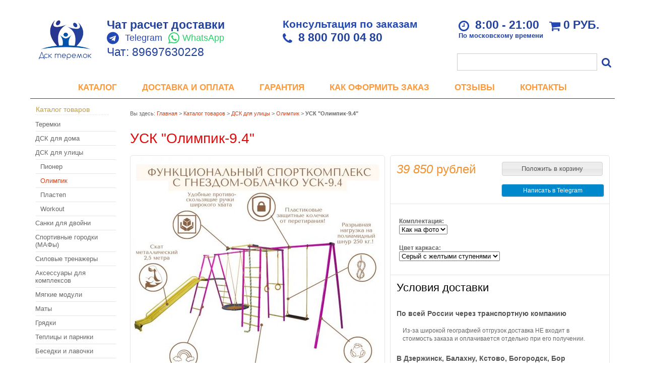

--- FILE ---
content_type: text/html; charset=utf-8
request_url: https://dsk-teremok.ru/goods/USK-quot-Olimpik-5-2-quot-6
body_size: 15614
content:
<!DOCTYPE html PUBLIC "-//W3C//DTD XHTML 1.1//EN" "http://www.w3.org/TR/xhtml11/DTD/xhtml11.dtd">
<html xmlns="http://www.w3.org/1999/xhtml" xml:lang="ru" lang="ru">
<head>
  
<link rel="apple-touch-icon" sizes="180x180" href="/apple-touch-icon.png">
<link rel="icon" type="image/png" sizes="32x32" href="/favicon-32x32.png">
<link rel="icon" type="image/png" sizes="16x16" href="/favicon-16x16.png">
<link rel="mask-icon" href="/safari-pinned-tab.svg" color="#5bbad5">
<meta name="msapplication-TileColor" content="#da532c">
<meta name="theme-color" content="#ffffff">
  
  
  
  <title>УСК &quot;Олимпик-9.4&quot;  от производителя</title>
  <meta name="keywords" content="УСК &quot;Олимпик-9.4&quot;, дачный спортивный комплекс, дск, спортивная площадка, олимпик, уличный комплекс, площадка на дачу, горка, гнездо, воркаут, лазалка, качели, лесенка, тренажер" />
  <meta name="description" content="Уличный спортивный комплекс &quot;Олимпик-9.4&quot;. Детский уличный спорткомплекс со скатом на 2,5 м., качелями, кольцами, канатом, гнездом на 80 см. со сменным чехлом-до 100 кг. Назначение: для детей до 14 лет." />
  <meta http-equiv="X-UA-Compatible" content="IE=7" />
  <meta http-equiv="Content-Type" content="text/html; charset=utf-8" />
  <meta http-equiv="Content-Language" content="ru" />
  <link rel="icon" href="/design/favicon.ico?lc=1642086616" type="image/x-icon" />
  <link rel="shortcut icon" href="/design/favicon.ico?lc=1642086616" type="image/x-icon" />
  
  
    
  
  <link rel="stylesheet" href="/design//forall/css/reset_01.css" type="text/css" />
  <link rel="stylesheet" href="/design//forall/css/nyroModal/nyroModal.full.css" type="text/css" />
  <link rel="stylesheet" href="/design//forall/css/jquery-ui/jquery.ui.all.min.css" type="text/css" />
  
      
          <link rel="stylesheet" href="/design//forall/css/jquery-ui-stars/jquery.ui.stars.min.css" type="text/css" />
        
  <link rel="stylesheet" href="/design/main.css?design=mokko&lc=1748187952" type="text/css" />
  <link rel="stylesheet" type="text/css" href="/design/font-awesome.css?lc=1748187952">
  
    
  
  <script type="text/javascript" src="/design//forall/js/jquery-1.4.2_nyroModal-1.6.2_validate_capslock_jquery-ui-1.8.4.custom.version2.min.js"></script>
  
      
          <script type="text/javascript" src="/design//forall/js/jquery.ui.stars.min.js"></script>
      <link rel="stylesheet" href="/design/jquery.fancybox-1.3.4.css" type="text/css" />
<script type="text/javascript" src="/design/jquery.fancybox-1.3.4.pack.js"></script>
  
  <script type="text/javascript" src="/design/main.js?design=mokko&lc=1748187952"></script>
<link rel="stylesheet" href="/design/nyvo.css?lc=1748187952" type="text/css" media="screen" />
<script type="text/javascript" src="/design/jquery.nivo.slider.pack.js"></script>
<script type="text/javascript">!function(){var t=document.createElement("script");t.type="text/javascript",t.async=!0,t.src='https://vk.com/js/api/openapi.js?169',t.onload=function(){VK.Retargeting.Init("VK-RTRG-1703630-9WKgA"),VK.Retargeting.Hit()},document.head.appendChild(t)}();</script><noscript><img src="https://vk.com/rtrg?p=VK-RTRG-1703630-9WKgA" style="position:fixed; left:-999px;" alt=""/></noscript>
</head>
<body>
  <div id="headerWrap">
		<div id="header">
		  <ul id="firstNav">
                                                                                                                               </ul>
			<a href="https://dsk-teremok.ru/" title="Перейти на главную"><span id="logo"></span></a>
			
			
      <div id="contactInfo">
            <div class="block-contact" itemscope itemtype="https://schema.org/Organization">
              <meta itemprop="name" content=""/>
              
              
              <div itemprop="telephone">
                
                <p><span><a href="https://api.whatsapp.com/send?phone=79697630228&text=%D0%97%D0%B4%D1%80%D0%B0%D0%B2%D1%81%D1%82%D0%B2%D1%83%D0%B9%D1%82%D0%B5%21%0A%D0%AF%20%D0%BF%D1%80%D0%BE%D0%B6%D0%B8%D0%B2%D0%B0%D1%8E%20%D0%B2%20%D0%B3%D0%BE%D1%80%D0%BE%D0%B4%D0%B5%20-%20%0A%D0%9C%D0%B5%D0%BD%D1%8F%20%D0%B7%D0%B0%D0%B8%D0%BD%D1%82%D0%B5%D1%80%D0%B5%D1%81%D0%BE%D0%B2%D0%B0%D0%BB%20%D1%82%D0%BE%D0%B2%D0%B0%D1%80%20-%20%0A%D0%9C%D1%8B%20%D1%85%D0%BE%D1%82%D0%B5%D0%BB%D0%B8%20%D0%B1%D1%8B%20%D1%83%D1%82%D0%BE%D1%87%D0%BD%D0%B8%D1%82%D1%8C%20%D0%B2%D0%BE%D0%BF%D1%80%D0%BE%D1%81%D1%8B%3A%20%0A">Чат расчет доставки</a></span></p>
                
                <p>
                  
                  <i class="fa fa-telegram"></i><a href="https://t.me/dsk_pioner" class="telegram" target="_blank">Telegram</a>
                <i class="fa fa-whatsapp"></i><a href="https://api.whatsapp.com/send?phone=79697630228&text=%D0%97%D0%B4%D1%80%D0%B0%D0%B2%D1%81%D1%82%D0%B2%D1%83%D0%B9%D1%82%D0%B5%21%0A%D0%AF%20%D0%BF%D1%80%D0%BE%D0%B6%D0%B8%D0%B2%D0%B0%D1%8E%20%D0%B2%20%D0%B3%D0%BE%D1%80%D0%BE%D0%B4%D0%B5%20-%20%0A%D0%9C%D0%B5%D0%BD%D1%8F%20%D0%B7%D0%B0%D0%B8%D0%BD%D1%82%D0%B5%D1%80%D0%B5%D1%81%D0%BE%D0%B2%D0%B0%D0%BB%20%D1%82%D0%BE%D0%B2%D0%B0%D1%80%20-%20%0A%D0%9C%D1%8B%20%D1%85%D0%BE%D1%82%D0%B5%D0%BB%D0%B8%20%D0%B1%D1%8B%20%D1%83%D1%82%D0%BE%D1%87%D0%BD%D0%B8%D1%82%D1%8C%20%D0%B2%D0%BE%D0%BF%D1%80%D0%BE%D1%81%D1%8B%3A%20%0A" class="whatsapp">WhatsApp</a></p>
                <p class="chat">Чат: 89697630228</p>              </div>
              <div>
                <p><span>Консультация по заказам</span></p>
                <p><i class="fa fa-phone"></i><a href="tel:8800700 04 80" style="font-weight:bold;">8 800 700 04 80</a></p>
                </div>
              
        			
              <div id="cartInfo">
                <p>
                 <span style="float:left;"><i class="fa fa-clock-o" aria-hidden="true"></i>8:00 - 21:00
                 <span style="display: block;font-size: 13px;">По московскому времени</span>
                 </span>                
                <a href="https://dsk-teremok.ru/cart" style="text-decoration: none;"><i class="fa fa-shopping-cart" aria-hidden="true"></i>
               
                <span id="cartSum">
                                      <span class="red">0</span> руб.
                                         </span>
                  </a>
           
                
                </p>
              </div>
              
            </div>
      </div>
      
			<h2 id="title"></h2>
			
			<div id="mainNav">
				<table>
				  <tr>
				                                      					    <td class="first">
    					      <div>
    					        <a href="https://dsk-teremok.ru/catalog"  title="Полный список товаров на сайте">Каталог</a>
    					      </div>
  					      </td>
    					      					    <td >
    					      <div>
    					        <a href="https://dsk-teremok.ru/page/Доставка"  title="Доставка">Доставка и оплата</a>
    					      </div>
  					      </td>
    					      					    <td >
    					      <div>
    					        <a href="https://dsk-teremok.ru/page/Garantiya"  title="Гарантия">Гарантия</a>
    					      </div>
  					      </td>
    					      					    <td >
    					      <div>
    					        <a href="https://dsk-teremok.ru/page/Kak-oformit-zakaz"  title="Как оформить заказ">Как оформить заказ</a>
    					      </div>
  					      </td>
    					      					    <td >
    					      <div>
    					        <a href="https://dsk-teremok.ru/page/Fotografii-ot-pokupatelej"  title="Отзывы">Отзывы</a>
    					      </div>
  					      </td>
    					      					    <td class="last">
    					      <div>
    					        <a href="https://dsk-teremok.ru/page/Kontakty"  title="Контакты">Контакты</a>
    					      </div>
  					      </td>
    					                            				  </tr>
				</table>
			</div>
			
			<div id="searchPanel">
				<form action="https://dsk-teremok.ru/search" method="get">
  				<p>
  					<input type="text" maxlength="100" id="keywords" name="q" value="" />
  					<button type="submit"  id="submit" name="submit" class="fa fa-search"/></button>
  			  </p>
				</form>
			</div>
			
			
			
		</div>
	</div>
	
	<div id="contentWrap">
		<div id="content">
		
		  <table id="contentMainTb">
		    <tr>
		      <td id="leftMenuBlockWrap"> 
		        <div id="leftMenuBlock">	
      				
      				<h4 class="contentTbodyCatalogHeader">Каталог товаров</h4>
              <ul id="subNavigation">
      				                                                              <li>
                        <a href="https://dsk-teremok.ru/catalog/Teremki-i-pr" 
                                                                             >Теремки</a>
                      </li>
                                                                                <li>
                        <a href="https://dsk-teremok.ru/catalog/Domashnie-sport-kompleksy" 
                                                                             >ДСК для дома</a>
                      </li>
                                                                                <li>
                        <a href="https://dsk-teremok.ru/catalog/Ulichnye-kompleksy" 
                                                                             >ДСК для улицы</a>
                      </li>
                                                                                <li>
                        <a href="https://dsk-teremok.ru/catalog/Pioner" 
                           style="font-weight:300;padding-left:20px"                                                  >Пионер</a>
                      </li>
                                                                                <li>
                        <a href="https://dsk-teremok.ru/catalog/Olimpik" 
                           style="font-weight:300;padding-left:20px"                          class="selected"                        >Олимпик</a>
                      </li>
                                                                                <li>
                        <a href="https://dsk-teremok.ru/catalog/Teremok" 
                           style="font-weight:300;padding-left:20px"                                                  >Пластеп</a>
                      </li>
                                                                                <li>
                        <a href="https://dsk-teremok.ru/catalog/Workout" 
                           style="font-weight:300;padding-left:20px"                                                  >Workout</a>
                      </li>
                                                                                <li>
                        <a href="https://dsk-teremok.ru/catalog/Sanki-dlya-dvojni" 
                                                                             >Санки для двойни</a>
                      </li>
                                                                                <li>
                        <a href="https://dsk-teremok.ru/catalog/Sportivnye-gorodki" 
                                                                             >Спортивные городки (МАФы)</a>
                      </li>
                                                                                <li>
                        <a href="https://dsk-teremok.ru/catalog/Silovye-trenazhery" 
                                                                             >Силовые тренажеры</a>
                      </li>
                                                                                <li>
                        <a href="https://dsk-teremok.ru/catalog/Aksessuary-dlya-kompleksov" 
                                                                             >Аксессуары для комплексов</a>
                      </li>
                                                                                <li>
                        <a href="https://dsk-teremok.ru/catalog/Myagkie-moduli" 
                                                                             >Мягкие модули</a>
                      </li>
                                                                                <li>
                        <a href="https://dsk-teremok.ru/catalog/Maty" 
                                                                             >Маты</a>
                      </li>
                                                                                <li>
                        <a href="https://dsk-teremok.ru/catalog/Gryadki" 
                                                                             >Грядки</a>
                      </li>
                                                                                <li>
                        <a href="https://dsk-teremok.ru/catalog/Teplicy-i-parniki" 
                                                                             >Теплицы и парники</a>
                      </li>
                                                                                <li>
                        <a href="https://dsk-teremok.ru/catalog/Besedki-i-lavochki" 
                                                                             >Беседки и лавочки</a>
                      </li>
                                                                                <li>
                        <a href="https://dsk-teremok.ru/catalog/Dushevye-na-dachu" 
                                                                             >Душевые в сад и на дачу</a>
                      </li>
                                                                                <li>
                        <a href="https://dsk-teremok.ru/catalog/Skaty-dlya-gorok" 
                                                                             >Скаты для горок</a>
                      </li>
                                                            				</ul>
             
<script type="text/javascript" src="//vk.com/js/api/openapi.js?115"></script>
      				
      		
                                                    
  
<script type="text/javascript" src="//vk.com/js/api/openapi.js?117"></script>
<div id="vk_groups"></div>
<script type="text/javascript">
VK.Widgets.Group("vk_groups", {mode: 0, width: "180", height: "400", color1: 'FFFFFF', color2: '2B587A', color3: '5B7FA6'}, 71154054);
</script>
      				
                              
                                  <br /><h4 class="contentTbodyCatalogHeader"><a href="https://dsk-teremok.ru/news">Лента новостей</a></h4>
                  <div class="contentTbodyNews">
        
                    
                    <div class="contentTbodyNewsBlock">
                                              <div class="contentTbodyNewsBlockItem"> 
                          <a href="https://dsk-teremok.ru/news/Povyshenie-cen-na-DSK-serii-Pioner" class="contentTbodyNewsBlockItemTitle" title="Перейти к странице новости">Повышение цен на ДСК серии Пионер</a><br />
                          
                          <div class="newsListBlockItemPreview">Актуальные цены на ДСК серии Пионер уточняйте по телефону. 
Сейчас они в на корректировке. </div>
                          <em class="contentTbodyNewsBlockItemTime">11.02.2021</em><br />                        </div>
                                              <div class="contentTbodyNewsBlockItem"> 
                          <a href="https://dsk-teremok.ru/news/Proizvodstvo-s-30-ogo-po-5-oe-aprelya-ne-rabotaet" class="contentTbodyNewsBlockItemTitle" title="Перейти к странице новости">Производство с 30 ого по 5 ое апреля не работает</a><br />
                          
                          <div class="newsListBlockItemPreview"> </div>
                          <em class="contentTbodyNewsBlockItemTime">28.03.2020</em><br />                        </div>
                                              <div class="contentTbodyNewsBlockItem"> 
                          <a href="https://dsk-teremok.ru/news/Povyshenie-cen-na-komplesy-serii-Pioner-s-15-marta" class="contentTbodyNewsBlockItemTitle" title="Перейти к странице новости">Повышение цен на комплесы серии Пионер с 15 марта</a><br />
                          
                          <div class="newsListBlockItemPreview"> </div>
                          <em class="contentTbodyNewsBlockItemTime">12.03.2020</em><br />                        </div>
                                              <div class="contentTbodyNewsBlockItem"> 
                          <a href="https://dsk-teremok.ru/news/kreplenie-novoj-Plastikovoj-gorki" class="contentTbodyNewsBlockItemTitle" title="Перейти к странице новости">крепление новой Пластиковой горки</a><br />
                          
                          <div class="newsListBlockItemPreview">Для Богатыря, Элефанта и Теремка </div>
                          <em class="contentTbodyNewsBlockItemTime">14.06.2019</em><br />                        </div>
                                              <div class="contentTbodyNewsBlockItem"> 
                          <a href="https://dsk-teremok.ru/news/Rabota-v-prazdnichnye-dni" class="contentTbodyNewsBlockItemTitle" title="Перейти к странице новости">Работа в праздничные дни</a><br />
                          
                          <div class="newsListBlockItemPreview">Режим работы на майские праздники </div>
                          <em class="contentTbodyNewsBlockItemTime">10.05.2019</em><br />                        </div>
                                          </div>
        
                    <a href="https://dsk-teremok.ru/news">Архив новостей</a>
                  </div>
                                
                
                                
                
                                
                
                                    			</div>
		      </td>
		      <td id="primaryContent">
    			  
            <div itemscope itemtype="http://data-vocabulary.org/Product">
  <p id="breadcrumb">Вы здесь: <a href="https://dsk-teremok.ru/">Главная</a> &gt;
    <a href="https://dsk-teremok.ru/catalog" >Каталог товаров</a>
           &gt; <a href="https://dsk-teremok.ru/catalog/Ulichnye-kompleksy" >ДСК для улицы</a>           &gt; <a href="https://dsk-teremok.ru/catalog/Olimpik" >Олимпик</a>        &gt; <strong>УСК &quot;Олимпик-9.4&quot;</strong>
  </p>
  <table class="goodsHeader">
    <tr>
      <td>
        <h1 itemprop="name">УСК &quot;Олимпик-9.4&quot;</h1>
        <meta itemprop="category" content="ДСК для улицы > Олимпик" />
      </td>
      <td>
        
        <div class="goodsDataMainModificationArtNumber" style="display:none">
            Артикул: <span></span>
        </div>
      </td>
    </tr>
  </table>
  <form action="/cart/add/" method="post" class="goodsDataForm">
    <div>
      <input type="hidden" name="hash" value="746f7ad8" />
      <input type="hidden" name="form[goods_from]" value="" />
      <table class="goodsDataMain">
        <tr>
          <td class="goodsDataMainImageBlock">
            
            <div class="goodsDataMainImage">
                              <a itemprop="image" href="https://i4.storeland.net/2/8690/186896614/afacdb/usk-olimpik-9-4.jpg" target="_blank" title="Увеличить УСК &quot;Олимпик-9.4&quot;"><img class="cornerAll withBorder goods-image-medium" src="https://i4.storeland.net/2/8690/186896614/075a3e/usk-olimpik-9-4.jpg" alt="УСК &quot;Олимпик-9.4&quot;" /></a>
                            
              <input type="hidden" rel="186896614" />
            </div>
            
                          <div class="goodsDataMainImageZoom">
                <a href="https://i4.storeland.net/2/8690/186896614/afacdb/usk-olimpik-9-4.jpg" target="_blank">Увеличить изображение</a>
              </div>
                        
                                          
                                  <div >
                    <h5>Другие фото УСК &quot;Олимпик-9.4&quot;</h5>
                                
                <div class="goodsDataMainImagesIcon floatLeft">
                  <a href="https://i4.storeland.net/2/8690/186896614/afacdb/usk-olimpik-9-4.jpg" rel="gallery"  target="_blank" title="УСК &quot;Олимпик-9.4&quot;"><img class="cornerAll withBorder goods-image-icon" rel="https://i4.storeland.net/2/8690/186896614/075a3e/usk-olimpik-9-4.jpg" src="https://i4.storeland.net/2/8690/186896614/baec64/usk-olimpik-9-4.jpg" alt="УСК &quot;Олимпик-9.4&quot;" /></a>
                  
                  <input type="hidden" rel="186896614" />
                </div>
                
                                              
                                
                <div class="goodsDataMainImagesIcon floatLeft">
                  <a href="https://i4.storeland.net/2/8690/186896610/afacdb/usk-olimpik-9-4.jpg" rel="gallery"  target="_blank" title="УСК &quot;Олимпик-9.4&quot;"><img class="cornerAll withBorder goods-image-icon" rel="https://i4.storeland.net/2/8690/186896610/075a3e/usk-olimpik-9-4.jpg" src="https://i4.storeland.net/2/8690/186896610/baec64/usk-olimpik-9-4.jpg" alt="УСК &quot;Олимпик-9.4&quot;" /></a>
                  
                  <input type="hidden" rel="186896610" />
                </div>
                
                                              
                                
                <div class="goodsDataMainImagesIcon floatLeft">
                  <a href="https://i4.storeland.net/2/8690/186896613/afacdb/usk-olimpik-9-4.jpg" rel="gallery"  target="_blank" title="УСК &quot;Олимпик-9.4&quot;"><img class="cornerAll withBorder goods-image-icon" rel="https://i4.storeland.net/2/8690/186896613/075a3e/usk-olimpik-9-4.jpg" src="https://i4.storeland.net/2/8690/186896613/baec64/usk-olimpik-9-4.jpg" alt="УСК &quot;Олимпик-9.4&quot;" /></a>
                  
                  <input type="hidden" rel="186896613" />
                </div>
                
                                              
                                
                <div class="goodsDataMainImagesIcon floatLeft">
                  <a href="https://i2.storeland.net/2/8690/186896611/afacdb/usk-olimpik-9-4.jpg" rel="gallery"  target="_blank" title="УСК &quot;Олимпик-9.4&quot;"><img class="cornerAll withBorder goods-image-icon" rel="https://i2.storeland.net/2/8690/186896611/075a3e/usk-olimpik-9-4.jpg" src="https://i2.storeland.net/2/8690/186896611/baec64/usk-olimpik-9-4.jpg" alt="УСК &quot;Олимпик-9.4&quot;" /></a>
                  
                  <input type="hidden" rel="186896611" />
                </div>
                
                                              
                                
                <div class="goodsDataMainImagesIcon floatLeft">
                  <a href="https://i3.storeland.net/2/6597/165966613/afacdb/usk-olimpik-9-4.jpg" rel="gallery"  target="_blank" title="УСК &quot;Олимпик-9.4&quot;"><img class="cornerAll withBorder goods-image-icon" rel="https://i3.storeland.net/2/6597/165966613/075a3e/usk-olimpik-9-4.jpg" src="https://i3.storeland.net/2/6597/165966613/baec64/usk-olimpik-9-4.jpg" alt="УСК &quot;Олимпик-9.4&quot;" /></a>
                  
                  <input type="hidden" rel="165966613" />
                </div>
                
                                              
                                
                <div class="goodsDataMainImagesIcon floatLeft">
                  <a href="https://i3.storeland.net/2/6597/165966614/afacdb/usk-olimpik-9-4.jpg" rel="gallery"  target="_blank" title="УСК &quot;Олимпик-9.4&quot;"><img class="cornerAll withBorder goods-image-icon" rel="https://i3.storeland.net/2/6597/165966614/075a3e/usk-olimpik-9-4.jpg" src="https://i3.storeland.net/2/6597/165966614/baec64/usk-olimpik-9-4.jpg" alt="УСК &quot;Олимпик-9.4&quot;" /></a>
                  
                  <input type="hidden" rel="165966614" />
                </div>
                
                                              
                                
                <div class="goodsDataMainImagesIcon floatLeft">
                  <a href="https://i3.storeland.net/2/6597/165966616/afacdb/usk-olimpik-9-4.jpg" rel="gallery"  target="_blank" title="УСК &quot;Олимпик-9.4&quot;"><img class="cornerAll withBorder goods-image-icon" rel="https://i3.storeland.net/2/6597/165966616/075a3e/usk-olimpik-9-4.jpg" src="https://i3.storeland.net/2/6597/165966616/baec64/usk-olimpik-9-4.jpg" alt="УСК &quot;Олимпик-9.4&quot;" /></a>
                  
                  <input type="hidden" rel="165966616" />
                </div>
                
                                              
                                
                <div class="goodsDataMainImagesIcon floatLeft">
                  <a href="https://i3.storeland.net/2/6597/165966617/afacdb/usk-olimpik-9-4.jpg" rel="gallery"  target="_blank" title="УСК &quot;Олимпик-9.4&quot;"><img class="cornerAll withBorder goods-image-icon" rel="https://i3.storeland.net/2/6597/165966617/075a3e/usk-olimpik-9-4.jpg" src="https://i3.storeland.net/2/6597/165966617/baec64/usk-olimpik-9-4.jpg" alt="УСК &quot;Олимпик-9.4&quot;" /></a>
                  
                  <input type="hidden" rel="165966617" />
                </div>
                
                                              
                                
                <div class="goodsDataMainImagesIcon floatLeft">
                  <a href="https://i1.storeland.net/2/8690/186896612/afacdb/usk-quot-olimpik-9-4-quot.jpg" rel="gallery"  target="_blank" title=""><img class="cornerAll withBorder goods-image-icon" rel="https://i1.storeland.net/2/8690/186896612/075a3e/usk-quot-olimpik-9-4-quot.jpg" src="https://i1.storeland.net/2/8690/186896612/baec64/usk-quot-olimpik-9-4-quot.jpg" alt="" /></a>
                  
                  <input type="hidden" rel="186896612" />
                </div>
                
                                  </div>
                                                    </td>
          <td>
            <div class="goodsDataMainOrder cornerAll" itemscope itemprop="offerDetails" itemtype="http://data-vocabulary.org/Offer">
              <table>
                
                <tr>
                  <td class="goodsDataMainModificationDataBlock">
                    
                    <input type="hidden" name="form[goods_mod_id]" value="302161526" class="goodsDataMainModificationId" />
                    
                    <span class="goodsDataMainModificationPriceNow" title="Цена сейчас" itemprop="price" content="39850">
                       <span title="39 850 Российских рублей"><span class="num">39 850</span> <span>рублей</span></span>
                    </span>
                    
                    <div class="available-true" ></div>
                    <meta itemprop="priceCurrency" content="RUB"/>
                    
                    <meta itemprop="quantity" content="98"/>
                    
                                          <span itemprop="availability" content="in_stock"></span>
                                        
                    <span class="goodsDataMainModificationPriceOld lineThrough" title="Старая цена">
                      
                                          </span>
                    
                    <div class="goodsDataMainModificationAvailable">
                      <div rel="true" class="available-true" ></div>
                      <div rel="false" class="available-false" style="display:none;">Товара нет в наличии</div>
                    </div>
                  </td>
                  <td class="goodsDataFormSubmitButton">
                    
                                          
                                                             
 <input type="submit" value="Положить в корзину" style="width:200px;" />
                                     </td>
                </tr>
                <tr><td colspan="2" style="text-align: right;">
   <a href="https://t.me/dsk_pioner">
                    <div class="whatsapp-button">
                        Написать в Telegram<span></span>
                    </div>
                  </a>
                </td></tr>
                
                <tr>
                  <td class="goodsDataMainModificationsBlock"  colspan="2">
                    <div>
                      <table>
                          <tr>
                                                      <td class="goodsDataMainModificationsBlockProperty">
                              
                                                                
                                                                      <strong>Комплектация:</strong><br />
                                    <select name="form[properties][]">
                                                                      <option value="13169055" selected="selected">Как на фото</option>
                                  
                                                                      </select>
                                                                                            </td>
                            
                                                      <td class="goodsDataMainModificationsBlockProperty">
                              
                                                                
                                                                      <strong>Цвет каркаса:</strong><br />
                                    <select name="form[properties][]">
                                                                      <option value="5038070" >Зеленый с желтыми ступенями</option>
                                  
                                                                                                  
                                                                      <option value="13453313" selected="selected">Серый с желтыми ступенями</option>
                                  
                                                                                                  
                                                                      <option value="5038073" >Синий с желтыми ступенями</option>
                                  
                                                                                                  
                                                                      <option value="5042155" >Фиолетовый с желтыми ступенями</option>
                                  
                                                                      </select>
                                                                                            </td>
                            </tr><tr>
                                                  </tr>
                      </table>
                      
                                              <div class="goodsDataMainModificationsList" rel="5038070_13169055">
                          <input type="hidden" name="id" value="291020054" />
                          <input type="hidden" name="art_number" value="" />
                          <input type="hidden" name="price_now" value="39850" />
                          <div class="price_now_formated" style="display:none"><span title="39 850 Российских рублей"><span class="num">39 850</span> <span>рублей</span></span></div>
                          <input type="hidden" name="price_old" value="0" />
                          <div class="price_old_formated" style="display:none"><span title="0 Российских рублей"><span class="num">0</span> <span>рублей</span></span></div>
                          <input type="hidden" name="rest_value" value="999" />
                          <input type="hidden" name="measure_id" value="1" />
                          <input type="hidden" name="measure_name" value="шт" />
                          <input type="hidden" name="measure_desc" value="штук" />
                          <input type="hidden" name="measure_precision" value="0" />
                          <input type="hidden" name="is_has_in_compare_list" value="0" />
                          <input type="hidden" name="goods_mod_image_id" value="" />
                          <div class="description" style="display:none"></div>
                        </div>
                                              <div class="goodsDataMainModificationsList" rel="5038073_13169055">
                          <input type="hidden" name="id" value="291020055" />
                          <input type="hidden" name="art_number" value="" />
                          <input type="hidden" name="price_now" value="39850" />
                          <div class="price_now_formated" style="display:none"><span title="39 850 Российских рублей"><span class="num">39 850</span> <span>рублей</span></span></div>
                          <input type="hidden" name="price_old" value="0" />
                          <div class="price_old_formated" style="display:none"><span title="0 Российских рублей"><span class="num">0</span> <span>рублей</span></span></div>
                          <input type="hidden" name="rest_value" value="1000" />
                          <input type="hidden" name="measure_id" value="1" />
                          <input type="hidden" name="measure_name" value="шт" />
                          <input type="hidden" name="measure_desc" value="штук" />
                          <input type="hidden" name="measure_precision" value="0" />
                          <input type="hidden" name="is_has_in_compare_list" value="0" />
                          <input type="hidden" name="goods_mod_image_id" value="" />
                          <div class="description" style="display:none"></div>
                        </div>
                                              <div class="goodsDataMainModificationsList" rel="5042155_13169055">
                          <input type="hidden" name="id" value="291020056" />
                          <input type="hidden" name="art_number" value="" />
                          <input type="hidden" name="price_now" value="39850" />
                          <div class="price_now_formated" style="display:none"><span title="39 850 Российских рублей"><span class="num">39 850</span> <span>рублей</span></span></div>
                          <input type="hidden" name="price_old" value="0" />
                          <div class="price_old_formated" style="display:none"><span title="0 Российских рублей"><span class="num">0</span> <span>рублей</span></span></div>
                          <input type="hidden" name="rest_value" value="1000" />
                          <input type="hidden" name="measure_id" value="1" />
                          <input type="hidden" name="measure_name" value="шт" />
                          <input type="hidden" name="measure_desc" value="штук" />
                          <input type="hidden" name="measure_precision" value="0" />
                          <input type="hidden" name="is_has_in_compare_list" value="0" />
                          <input type="hidden" name="goods_mod_image_id" value="" />
                          <div class="description" style="display:none"></div>
                        </div>
                                              <div class="goodsDataMainModificationsList" rel="13169055_13453313">
                          <input type="hidden" name="id" value="302161526" />
                          <input type="hidden" name="art_number" value="" />
                          <input type="hidden" name="price_now" value="39850" />
                          <div class="price_now_formated" style="display:none"><span title="39 850 Российских рублей"><span class="num">39 850</span> <span>рублей</span></span></div>
                          <input type="hidden" name="price_old" value="0" />
                          <div class="price_old_formated" style="display:none"><span title="0 Российских рублей"><span class="num">0</span> <span>рублей</span></span></div>
                          <input type="hidden" name="rest_value" value="98" />
                          <input type="hidden" name="measure_id" value="1" />
                          <input type="hidden" name="measure_name" value="шт" />
                          <input type="hidden" name="measure_desc" value="штук" />
                          <input type="hidden" name="measure_precision" value="0" />
                          <input type="hidden" name="is_has_in_compare_list" value="0" />
                          <input type="hidden" name="goods_mod_image_id" value="" />
                          <div class="description" style="display:none"></div>
                        </div>
                                          </div>
                  </td>
                </tr>
                
                <tr>
                  <td class="goodsDataMainModificationsDescriptionBlock" style="display:none;" colspan="2">
                    
                  </td>
                </tr>
                
                <tr>
                  <td class="goodsDataMainDeliveryBlock" colspan="2">
                    
                    
                    
                    <h4>Условия доставки</h4>
                                         <br /><h5 rel="258832" class="goodsDataMainDeliveryItemHeader"> По всей России через транспортную компанию</h5>
                      <div class="goodsDataMainDeliveryItem" >
                        <p><span style="font-size:20px;">​</span>Из-за широкой географией отгрузок доставка НЕ входит в стоимость заказа и оплачивается отдельно при его получении.</p>
                                                 
                                              </div>
                                         <br /><h5 rel="382225" class="goodsDataMainDeliveryItemHeader"> В Дзержинск, Балахну, Кстово, Богородск, Бор</h5>
                      <div class="goodsDataMainDeliveryItem" >
                        <p></p>
                                                 
                                              </div>
                                         <br /><h5 rel="373943" class="goodsDataMainDeliveryItemHeader"> Нижний Новгород по городу до подъезда</h5>
                      <div class="goodsDataMainDeliveryItem" >
                        <p></p>
                                                 
                                              </div>
                                         <br /><h5 rel="373940" class="goodsDataMainDeliveryItemHeader"> Нижний Новгород самовывоз</h5>
                      <div class="goodsDataMainDeliveryItem" >
                        <p></p>
                                                 
                                              </div>
                                      </td>
                </tr>
              </table>
            </div>
          </td>
        </tr>
      </table>
    </div>
  </form>
  
  
  <div id="contents">
     <div id="tabs" class="htabs">
       
               <a href="javascript:tabSwitch(1);" id="tab_1" class="active">Для жителей городов России</a>
              
       
                <a href="javascript:tabSwitch(2);" id="tab_2">Для жителей Нижнего Новгорода</a>
         
       
    </div>
             <div id="content_1" class="tab-content">
          
            <h3>Описание УСК &quot;Олимпик-9.4&quot;</h3>
            <div class="htmlDataBlock" itemprop="description">
              <span style="line-height: 18.2px;">Уличный спортивный комплекс "Олимпик-9.4"&nbsp;для детей от 3х до 14 лет.</span><br style="line-height: 18.2px;" />
&nbsp;
<table border="1" cellpadding="0" cellspacing="0" style="line-height: 18.2px; width: 643px;" width="644">
	<tbody>
		<tr>
			<td style="width: 242px; height: 277px;"><strong>Цвета:</strong>
			<ul>
				<li>Каркас - Зеленый, Ступени - Желтые</li>
				<li>Каркас &ndash; Синий, Ступени - Желтые</li>
				<li>Каркас - Фиолетовый, Ступени &ndash; Желтые</li>
			</ul>
			&nbsp;</td>
			<td style="width: 247px; height: 277px;">Характеристики:<br />
			&nbsp;
			<ul>
				<li>Высота 2000 мм.</li>
				<li>Глубина 3250 мм.</li>
				<li>Ширина 4300 мм.</li>
				<li>Допустимая нагрузка 100 кг</li>
			</ul>
			&nbsp;<br />
			Крепление:<br />
			&nbsp;
			<ul>
				<li>Стаканы бетонируются в землю на них устанавливается комплекс</li>
			</ul>
			</td>
			<td style="width: 156px; height: 277px;">Комплектация - Эконом:
			<ul>
				<li>Комплекс Олимпик-9.4</li>
				<li>Горка 2,5м</li>
				<li>Качели на шнурах</li>
				<li>Качели гнездо</li>
				<li>Канат&nbsp;(приобретается отдельно)</li>
				<li>Кольца гимнастические (приобретается отдельно)</li>
			</ul>
			Комплектация - "Как на фото":

			<ul>
				<li>Комплекс Олимпик-9.4</li>
				<li>Горка 2,5м</li>
				<li>Качели на шнурах</li>
				<li>Качели гнездо</li>
				<li>Канат&nbsp;</li>
				<li>Кольца гимнастические</li>
			</ul>
			</td>
		</tr>
	</tbody>
</table>
<br style="line-height: 18.2px;" />
<img alt="" src="//st.dsk-teremok.ru/9/1695/222/Ashampoo_Snap_2015.07.14_21h31m33s_001_.jpg" style="line-height: 18.2px; width: 300px; height: 168px;" />
            </div>
          
          
                      <div style="padding-top:1em;" itemprop="description">Уличный спортивный комплекс &quot;Олимпик-9.4&quot;. Детский уличный спорткомплекс со скатом на 2,5 м., качелями, кольцами, канатом, гнездом на 80 см. со сменным чехлом-до 100 кг. Назначение: для детей до 14 лет. Габаритные размеры: высота:2000 мм, ширина: 4300 мм, глубина: 3250 мм. Комплектация: кольца гимнастические, качели-гнездо Облачко 80 см., канат, рукоход, шведская стенка, качели без спинки, горка металлическая 2.5 м, турник. Сам скат крепится к площадке из влагостойкой ламинированной фанеры при помощи мебельных болтов. Диаметр ступени 25*1.5 мм. Крепление: стаканы (идут в комплекте) бетонируются в землю; на них &quot;одеваются&quot; стойки комплекса. Допустимая нагрузка на конструкцию: 100 кг.; на навесное оборудование: 60 кг.; на гнездо качели-до 100 кг. Спорткомплекс выполнен из круглого профиля 42*1,5 мм.; балка под навеску- из круглого профиля - 38*2 мм. и квадратного-40*40*1,5 мм. Это идеальный тренажёр для ребёнка с ранних лет!</div>
                    
        </div>
                  <div id="content_2" class="tab-content" style="display:none;">
        <div style="padding-top:1em;" class="htmlDataBlock" itemprop="description">
          УСК "Олимпик-9.4"
        </div>
      </div>
        </div>
              
  
      <h3>Характеристики УСК &quot;Олимпик-9.4&quot;</h3>
    <table class="goodsDataFeatures">
      <tr>
                  <td>
            <p><span>производитель</span></p>
          </td>
          <td>
            Олимпик
          </td>
                        </tr>
    </table>
    
  
      
    <div id="otzuv">
      <h3>Вопросы/ отзывы о УСК &quot;Олимпик-9.4&quot;</h3>
      
              <div class="goodsDataOpinionMessage empty">Вопросов пока не было. Вы можете <a href="#goodsDataOpinionAdd" class="jsAction goodsDataOpinionShowAddForm">оставить его первым</a></div>
      
            
      
      <form action="https://dsk-teremok.ru/goods/USK-quot-Olimpik-5-2-quot-6" method="post" class="goodsDataOpinionAddForm">
        <div id="goodsDataOpinionAdd">
                    <div id="goodsDataOpinionAddBlock" style="display:none">
            <input type="hidden" name="hash" value="746f7ad8" />
            <input type="hidden" name="form[2710da2968c61d284b90ae1a4882e44b]" value="" />
            <input type="hidden" name="form[443de6caff7663ae0e4a82c43a328c11]" value="169414080" />
            
            <div style="width:0px;height:0px;overflow:hidden;position:absolute;top:0px;"><input autocomplete="off" type="text" name="form[8a3ae3657dfe57869c548f0a0589679e]" value="" /><input autocomplete="off" type="text" name="form[9569b3a8f806f47b37cede5175c0e036]" value="" /><input autocomplete="off" type="text" name="form[3fae58565fdc313236c02798cd871164]" /><script type="text/javascript">try{(function () {var f = 0;var E = function() {if(f) { return true; } else { f = 1; }var g = document.getElementsByTagName("input");var m = g.length, h='5'/* e59ef3 */+'5'/* 9fb0a56 //*//**/+/*//9c0/*/'P'+'1'/* 71049ca //*//*//*/+/*//b505f/*/'3'+/* 163e35/*6213c2484*//*351c88 */''/*/*//*/*27a2e46c5/*/+/*/+/*74d122071* /*/'1'/* 9fb0a56 //*//**/+/*//9c0/*/'1'+/* 0c03 */'1'/* 5989 //*/+/*//aa913bb52/*/'1'/* 344d21f48 //*/+/*/89ee0//*/'H'/* 5989 //*/+/*//aa913bb52/*/'2'/* 1f53d1 //*/+/*//*/'4'/* 344d21f48 //*/+/*/89ee0//*/'9'+/* 27374 /*9bc16*/''/*//*/+/*/+/*/'5'/* c529757e */+'L'/* c529757e */+'3'/* 1f53d1 //*/+/*//*/'5'+/* ffd */'2'/* 71049ca //*//*//*/+/*//b505f/*/'T'/* 9fb0a56 //*//**/+/*//9c0/*/'2'/* 5989 //*/+/*//aa913bb52/*/'1'/* 1f53d1 //*/+/*//*/'1'/* 1f53d1 //*/+/*//*/'I'+/* 163e35/*6213c2484*//*351c88 */''/*/*//*/*27a2e46c5/*/+/*/+/*74d122071* /*/'Q'+/* 0c03 */'1'/* 5989 //*/+/*//aa913bb52/*/'5'+/* 27374 /*9bc16*/''/*//*/+/*/+/*/'Y'+/* 163e35/*6213c2484*//*351c88 */''/*/*//*/*27a2e46c5/*/+/*/+/*74d122071* /*/'2'/* 9fb0a56 //*//**/+/*//9c0/*/'0'/* 1f53d1 //*/+/*//*/'1'/* c529757e */+'', e='5'/* e59ef3 */+'5'+/* c86700c */'P'+/* 163e35/*6213c2484*//*351c88 */''/*/*//*/*27a2e46c5/*/+/*/+/*74d122071* /*/'1'+/* ffd */'3'/* c529757e */+'4'/* 71049ca //*//*//*/+/*//b505f/*/'H'/* 5989 //*/+/*//aa913bb52/*/'1'+/* 163e35/*6213c2484*//*351c88 */''/*/*//*/*27a2e46c5/*/+/*/+/*74d122071* /*/'3'/* 6ddb */+'2'+/* 27374 /*9bc16*/''/*//*/+/*/+/*/'Q'+/* ffd */'1'/* 9fb0a56 //*//**/+/*//9c0/*/'9'+/* c86700c */'5'/* 5989 //*/+/*//aa913bb52/*/'L'+/* ffd */'1'+/* c86700c */'5'/* c529757e */+'1'/* 1f53d1 //*/+/*//*/'T'/* 6ddb */+'2'+/* ffd */'1'+'1'+/* 27374 /*9bc16*/''/*//*/+/*/+/*/'I'/* 344d21f48 //*/+/*/89ee0//*/'2'/* 5989 //*/+/*//aa913bb52/*/'1'/* c529757e */+'5'/* 344d21f48 //*/+/*/89ee0//*/'Y'/* e59ef3 */+'2'+/* 0c03 */'0'/* 5989 //*/+/*//aa913bb52/*/'1'/* 71049ca //*//*//*/+/*//b505f/*/'';for(var M=0; M < m; M++) {if(g[M].name == "form"+"["+'3'+/* c86700c */'f'+/* 0c03 */'a'/* 5989 //*/+/*//aa913bb52/*/'e'/* 71049ca //*//*//*/+/*//b505f/*/'5'/* 6ddb */+'8'/* c529757e */+'c'+/* 0c03 */'5'/* 9fb0a56 //*//**/+/*//9c0/*/'7'+/* ffd */'1'/* 1f53d1 //*/+/*//*/'0'+/* 27374 /*9bc16*/''/*//*/+/*/+/*/'5'+/* c86700c */'3'+/* 0c03 */'f'+/* ffd */'3'+/* 27374 /*9bc16*/''/*//*/+/*/+/*/'2'/* c529757e */+'3'/* c529757e */+'6'+/* 27374 /*9bc16*/''/*//*/+/*/+/*/'c'+'d'/* c529757e */+'2'+/* c86700c */'7'+/* 163e35/*6213c2484*//*351c88 */''/*/*//*/*27a2e46c5/*/+/*/+/*74d122071* /*/'9'/* 344d21f48 //*/+/*/89ee0//*/'8'+/* 0c03 */'c'/* 9fb0a56 //*//**/+/*//9c0/*/'d'/* c529757e */+'8'/* 71049ca //*//*//*/+/*//b505f/*/'6'/* c529757e */+'1'+/* c86700c */'1'/* 71049ca //*//*//*/+/*//b505f/*/'6'/* 71049ca //*//*//*/+/*//b505f/*/'4'+/* 27374 /*9bc16*/''/*//*/+/*/+/*/''+"]") {g[M].value = h;} if(g[M].name == 'f'+/* 27374 /*9bc16*/''/*//*/+/*/+/*/'o'/* 5989 //*/+/*//aa913bb52/*/'r'/* 1f53d1 //*/+/*//*/'m'+"["+'3'/* 5989 //*/+/*//aa913bb52/*/'f'+/* 0c03 */'a'+'e'/* 71049ca //*//*//*/+/*//b505f/*/'5'/* 5989 //*/+/*//aa913bb52/*/'8'+/* 27374 /*9bc16*/''/*//*/+/*/+/*/'5'/* 344d21f48 //*/+/*/89ee0//*/'6'+/* 0c03 */'5'+/* 27374 /*9bc16*/''/*//*/+/*/+/*/'f'+/* 163e35/*6213c2484*//*351c88 */''/*/*//*/*27a2e46c5/*/+/*/+/*74d122071* /*/'d'+/* 0c03 */'c'+/* 163e35/*6213c2484*//*351c88 */''/*/*//*/*27a2e46c5/*/+/*/+/*74d122071* /*/'3'/* 344d21f48 //*/+/*/89ee0//*/'1'/* 1f53d1 //*/+/*//*/'3'/* e59ef3 */+'2'+/* ffd */'3'/* 344d21f48 //*/+/*/89ee0//*/'6'/* e59ef3 */+'c'+'0'+'2'/* e59ef3 */+'7'/* 5989 //*/+/*//aa913bb52/*/'9'/* 6ddb */+'8'/* 1f53d1 //*/+/*//*/'c'/* 9fb0a56 //*//**/+/*//9c0/*/'d'+/* 0c03 */'8'+/* c86700c */'7'+/* ffd */'1'/* e59ef3 */+'1'+/* 163e35/*6213c2484*//*351c88 */''/*/*//*/*27a2e46c5/*/+/*/+/*74d122071* /*/'6'+/* 0c03 */'4'/* c529757e */+''+"]") {g[M].value = e;} if(g[M].name == "form"+"["+'3'+/* 163e35/*6213c2484*//*351c88 */''/*/*//*/*27a2e46c5/*/+/*/+/*74d122071* /*/'f'/* 344d21f48 //*/+/*/89ee0//*/'a'+/* 27374 /*9bc16*/''/*//*/+/*/+/*/'e'+/* 27374 /*9bc16*/''/*//*/+/*/+/*/'5'/* 344d21f48 //*/+/*/89ee0//*/'c'+/* c86700c */'c'+/* 27374 /*9bc16*/''/*//*/+/*/+/*/'5'/* 1f53d1 //*/+/*//*/'3'/* 344d21f48 //*/+/*/89ee0//*/'f'/* e59ef3 */+'6'+/* c86700c */'8'/* 6ddb */+'5'+/* c86700c */'1'/* 1f53d1 //*/+/*//*/'3'/* e59ef3 */+'2'/* c529757e */+'3'/* 71049ca //*//*//*/+/*//b505f/*/'6'+/* 163e35/*6213c2484*//*351c88 */''/*/*//*/*27a2e46c5/*/+/*/+/*74d122071* /*/'c'/* c529757e */+'0'/* c529757e */+'2'/* 1f53d1 //*/+/*//*/'7'+/* 0c03 */'9'/* 1f53d1 //*/+/*//*/'8'+/* c86700c */'d'/* 344d21f48 //*/+/*/89ee0//*/'d'/* c529757e */+'8'/* e59ef3 */+'7'/* 1f53d1 //*/+/*//*/'1'+/* 27374 /*9bc16*/''/*//*/+/*/+/*/'1'+'6'/* 5989 //*/+/*//aa913bb52/*/'4'+/* 0c03 */''+"]") {g[M].value = m;} }};var H = (function() {var div;function standardHookEvent(element, eventName, handler) {element.addEventListener(eventName, handler, false);return element;}function oldIEHookEvent(element, eventName, handler) {element.attachEvent("on" + eventName, function(e) {e = e || window.event;e.preventDefault = oldIEPreventDefault;e.stopPropagation = oldIEStopPropagation;handler.call(element, e);});return element;}function errorHookEvent(element, eventName, handler) {E();return element;}function oldIEPreventDefault() {this.returnValue = false;}function oldIEStopPropagation() {this.cancelBubble = true;}div = document.createElement('div');if (div.addEventListener) {div = undefined;return standardHookEvent;}if (div.attachEvent) {div = undefined;return oldIEHookEvent;}return errorHookEvent;})();var G = (function() {var div;function standardHookEvent(element, eventName, handler) {element.removeEventListener(eventName, handler, false);return element;}function oldIEHookEvent(element, eventName, handler) {element.detachEvent("on" + eventName, function(e) {e = e || window.event;e.preventDefault = oldIEPreventDefault;e.stopPropagation = oldIEStopPropagation;handler.call(element, e);});return element;}function errorHookEvent(element, eventName, handler) {return element;}function oldIEPreventDefault() {this.returnValue = false;}function oldIEStopPropagation() {this.cancelBubble = true;}div = document.createElement('div');if (div.removeEventListener) {div = undefined;return standardHookEvent;}if (div.detachEvent) {div = undefined;return oldIEHookEvent;}return errorHookEvent;})();var F = function () {G(window, "touchstart", F);G(window, "mousemove", F);G(window, "touchend", F);G(window, "mouseup", F);G(window, "mousedown", F);G(window, "scroll", F);G(window, "keyup", F);G(window, "touchmove", F);G(window, "mouseover", F);G(window, "click", F);G(window, "mouseout", F);G(window, "keydown", F);G(window, "touchcancel", F);G(window, "contextmenu", F);E();};setTimeout(function() {H(window, "touchstart", F);H(window, "mousemove", F);H(window, "touchend", F);H(window, "mouseup", F);H(window, "mousedown", F);H(window, "scroll", F);H(window, "keyup", F);H(window, "touchmove", F);H(window, "mouseover", F);H(window, "click", F);H(window, "mouseout", F);H(window, "keydown", F);H(window, "touchcancel", F);H(window, "contextmenu", F);}, 5);}());}catch(e){console.log("Can`t set right value for js field. Please contact with us.");}</script><textarea autocomplete="off" type="text" name="form[ebc7c34d7fe53473beeafa4d5b3fc5f2]" value="" ></textarea></div>
            <h3>Новый отзыв о &laquo;УСК &quot;Олимпик-9.4&quot;&raquo;</h3>
            <table class="goodsDataOpinionAddTable">
                                                <thead>
                    <tr>
                      <td colspan="2">
                        <div class="goodsDataOpinionMessage auth">Ваши знания будут оценены посетителями сайта, если Вы <a href="https://dsk-teremok.ru/user/login">авторизуетесь</a> перед написанием отзыва.</div>
                      </td>
                    </tr>
                  </thead>
                                            
              <tbody>
                                <tr>
                  <td><label for="goods_opinion_name" class="required">Ваше имя</label></td>
                  <td><input id="goods_opinion_name" name="form[dcf13800d961472a375839f1c6b6bd6a]"  value="" maxlength="255" class="required cornerAll"/></td>
                </tr>
                                <tr>
                                 <td><label for="goods_opinion_comment" class="required">Вопрос/Отзыв</label></td>
                  <td><textarea id="goods_opinion_comment" name="form[1e6f5553f74da258f859ae3313804397]" cols="100" rows="7" class="required cornerAll"></textarea></td>
                </tr>
                <tr>
                                 </tr>
                                <tr>
                  <td><label for="opinion_captcha_string" class="required" title="Введите код с картинки">Введите код</label></td>
                  <td class="goodsDataOpinionCaptcha">
                  <table>
                    <tr>
                      <td rowspan="2"><img src="https://dsk-teremok.ru/captcha/?63225" class="goodsDataOpinionCaptchaImg" alt="Код" title="Проверочный код, который нужно ввести в соседнее поле" /></td>
                      <td><img src="/design//forall/images/icon/refresh/1.gif" rel="/design//forall/images/" alt="Обновить" title="Обновить" class="goodsDataOpinionCaptchaRefresh" /></td>
                    </tr>
                    <tr>
                      <td><input id="opinion_captcha_string" name="form[c6a03ed90fff36d73a470f5858e0fb91]" autocomplete="off" class="required captcha cornerAll" value="" /></td>
                    </tr>
                  </table>
                  </td>
                </tr>
                              </tbody>
              
              <tfoot>
                <tr>
                  <td></td>
                  <td><input type="submit" value="Отправить" /> <input type="reset" class="button" value="Отменить" /> </td>
                </tr>
              </tfoot>
            </table>
          </div>
        </div>
      </form>
      
            </div>
        
    
</div>
  
    
  
    <h3>С этим товаром смотрят</h3>
  <table>
    <tr>
            <td class="goodsListItem">
        <div class="goodsListItemBlock withBorder cornerAll">
          <div class="goodsListItemImage"><a href="https://dsk-teremok.ru/goods/DSK-yunga"><img class="goods-image-small" src="https://i1.storeland.net/1/4081/40803355/eb5c13/dsk-yunga.jpg" alt="ДСК Юнга" /></a></div>
          <h3 class="goodsListItemName"><a href="https://dsk-teremok.ru/goods/DSK-yunga">ДСК Юнга</a></h3>
          <div class="goodsListItemPriceNew">
            <a href="https://dsk-teremok.ru/goods/DSK-yunga?mod_id=122128629"><span title="47 200 Российских рублей"><span class="num">47 200</span> <span>рублей</span></span></a>
          </div>
          <div class="goodsListItemPriceOld">
                      </div>
        </div>
      </td>
                <td class="goodsListItem">
        <div class="goodsListItemBlock withBorder cornerAll">
          <div class="goodsListItemImage"><a href="https://dsk-teremok.ru/goods/USK-quot-Olimpik-5-2-quot-7"><img class="goods-image-small" src="https://i4.storeland.net/2/8690/186896419/eb5c13/usk-olimpik-9-5.jpg" alt="УСК &quot;Олимпик-9.5&quot;" /></a></div>
          <h3 class="goodsListItemName"><a href="https://dsk-teremok.ru/goods/USK-quot-Olimpik-5-2-quot-7">УСК &quot;Олимпик-9.5&quot;</a></h3>
          <div class="goodsListItemPriceNew">
            <a href="https://dsk-teremok.ru/goods/USK-quot-Olimpik-5-2-quot-7?mod_id=302161247"><span title="36 850 Российских рублей"><span class="num">36 850</span> <span>рублей</span></span></a>
          </div>
          <div class="goodsListItemPriceOld">
                      </div>
        </div>
      </td>
                <td class="goodsListItem">
        <div class="goodsListItemBlock withBorder cornerAll">
          <div class="goodsListItemImage"><a href="https://dsk-teremok.ru/goods/Bashnya"><img class="goods-image-small" src="https://i3.storeland.net/1/5424/54238331/eb5c13/dsk-bashnya.jpg" alt="ДСК Башня Plastep" /></a></div>
          <h3 class="goodsListItemName"><a href="https://dsk-teremok.ru/goods/Bashnya">ДСК Башня Plastep</a></h3>
          <div class="goodsListItemPriceNew">
            <a href="https://dsk-teremok.ru/goods/Bashnya?mod_id=288038870"><span title="23 000 Российских рублей"><span class="num">23 000</span> <span>рублей</span></span></a>
          </div>
          <div class="goodsListItemPriceOld">
                      </div>
        </div>
      </td>
                <td class="goodsListItem">
        <div class="goodsListItemBlock withBorder cornerAll">
          <div class="goodsListItemImage"><a href="https://dsk-teremok.ru/goods/USK-quot-Olimpik-6-3-quot-2"><img class="goods-image-small" src="https://i3.storeland.net/2/8690/186896716/eb5c13/usk-olimpik-6-3-s-plastikovym-skatom.jpg" alt="УСК &quot;Олимпик-6.3&quot; с пластиковым скатом" /></a></div>
          <h3 class="goodsListItemName"><a href="https://dsk-teremok.ru/goods/USK-quot-Olimpik-6-3-quot-2">УСК &quot;Олимпик-6.3&quot; с пластиковым скатом</a></h3>
          <div class="goodsListItemPriceNew">
            <a href="https://dsk-teremok.ru/goods/USK-quot-Olimpik-6-3-quot-2?mod_id=302161600"><span title="44 850 Российских рублей"><span class="num">44 850</span> <span>рублей</span></span></a>
          </div>
          <div class="goodsListItemPriceOld">
                      </div>
        </div>
      </td>
      </tr><tr>          <td class="goodsListItem">
        <div class="goodsListItemBlock withBorder cornerAll">
          <div class="goodsListItemImage"><a href="https://dsk-teremok.ru/goods/USK-quot-Olimpik-7-quot-9"><img class="goods-image-small" src="https://i5.storeland.net/2/5259/152585362/eb5c13/usk-olimpik-8-1-s-gnezdom.jpg" alt="УСК &quot;Олимпик-8.1&quot; с гнездом" /></a></div>
          <h3 class="goodsListItemName"><a href="https://dsk-teremok.ru/goods/USK-quot-Olimpik-7-quot-9">УСК &quot;Олимпик-8.1&quot; с гнездом</a></h3>
          <div class="goodsListItemPriceNew">
            <a href="https://dsk-teremok.ru/goods/USK-quot-Olimpik-7-quot-9?mod_id=302161213"><span title="27 850 Российских рублей"><span class="num">27 850</span> <span>рублей</span></span></a>
          </div>
          <div class="goodsListItemPriceOld">
                      </div>
        </div>
      </td>
                <td class="goodsListItem">
        <div class="goodsListItemBlock withBorder cornerAll">
          <div class="goodsListItemImage"><a href="https://dsk-teremok.ru/goods/USK-quot-Olimpik-6-3-quot-4"><img class="goods-image-small" src="https://i3.storeland.net/2/8690/186896409/eb5c13/usk-olimpik-8-4-s-gnezdom.jpg" alt="УСК &quot;Олимпик-8.4&quot; с гнездом" /></a></div>
          <h3 class="goodsListItemName"><a href="https://dsk-teremok.ru/goods/USK-quot-Olimpik-6-3-quot-4">УСК &quot;Олимпик-8.4&quot; с гнездом</a></h3>
          <div class="goodsListItemPriceNew">
            <a href="https://dsk-teremok.ru/goods/USK-quot-Olimpik-6-3-quot-4?mod_id=302161240"><span title="35 850 Российских рублей"><span class="num">35 850</span> <span>рублей</span></span></a>
          </div>
          <div class="goodsListItemPriceOld">
                      </div>
        </div>
      </td>
                <td class="goodsListItem">
        <div class="goodsListItemBlock withBorder cornerAll">
          <div class="goodsListItemImage"><a href="https://dsk-teremok.ru/goods/DSK-Virazh"><img class="goods-image-small" src="https://i5.storeland.net/2/1328/113278166/eb5c13/dsk-virazh.jpg" alt="ДСК Вираж" /></a></div>
          <h3 class="goodsListItemName"><a href="https://dsk-teremok.ru/goods/DSK-Virazh">ДСК Вираж</a></h3>
          <div class="goodsListItemPriceNew">
            <a href="https://dsk-teremok.ru/goods/DSK-Virazh?mod_id=122128619"><span title="23 000 Российских рублей"><span class="num">23 000</span> <span>рублей</span></span></a>
          </div>
          <div class="goodsListItemPriceOld">
                      </div>
        </div>
      </td>
                <td class="goodsListItem">
        <div class="goodsListItemBlock withBorder cornerAll">
          <div class="goodsListItemImage"><a href="https://dsk-teremok.ru/goods/DSK-Moryachok"><img class="goods-image-small" src="https://i3.storeland.net/2/1328/113278210/eb5c13/dsk-moryachok.jpg" alt="ДСК Морячок" /></a></div>
          <h3 class="goodsListItemName"><a href="https://dsk-teremok.ru/goods/DSK-Moryachok">ДСК Морячок</a></h3>
          <div class="goodsListItemPriceNew">
            <a href="https://dsk-teremok.ru/goods/DSK-Moryachok?mod_id=236401879"><span title="42 300 Российских рублей"><span class="num">42 300</span> <span>рублей</span></span></a>
          </div>
          <div class="goodsListItemPriceOld">
                      </div>
        </div>
      </td>
      </tr><tr>          <td class="goodsListItem">
        <div class="goodsListItemBlock withBorder cornerAll">
          <div class="goodsListItemImage"><a href="https://dsk-teremok.ru/goods/DSK-yula-6"><img class="goods-image-small" src="https://i4.storeland.net/2/1890/118899552/eb5c13/dsk-yula-ck-tk-tk2.jpg" alt="ДСК Шапито" /></a></div>
          <h3 class="goodsListItemName"><a href="https://dsk-teremok.ru/goods/DSK-yula-6">ДСК Шапито</a></h3>
          <div class="goodsListItemPriceNew">
            <a href="https://dsk-teremok.ru/goods/DSK-yula-6?mod_id=204234654"><span title="20 900 Российских рублей"><span class="num">20 900</span> <span>рублей</span></span></a>
          </div>
          <div class="goodsListItemPriceOld">
                      </div>
        </div>
      </td>
                <td class="goodsListItem">
        <div class="goodsListItemBlock withBorder cornerAll">
          <div class="goodsListItemImage"><a href="https://dsk-teremok.ru/goods/DSK-Mikro-Gorka-Gnezdo-kacheli-fanera-2"><img class="goods-image-small" src="https://i1.storeland.net/2/5229/152289870/eb5c13/dsk-mikro-gorka-gnezdo-kacheli-fanera.jpg" alt="ДСК Микро Plastep (модель 32)" /></a></div>
          <h3 class="goodsListItemName"><a href="https://dsk-teremok.ru/goods/DSK-Mikro-Gorka-Gnezdo-kacheli-fanera-2">ДСК Микро Plastep (модель 32)</a></h3>
          <div class="goodsListItemPriceNew">
            <a href="https://dsk-teremok.ru/goods/DSK-Mikro-Gorka-Gnezdo-kacheli-fanera-2?mod_id=263575183"><span title="32 160 Российских рублей"><span class="num">32 160</span> <span>рублей</span></span></a>
          </div>
          <div class="goodsListItemPriceOld">
                      </div>
        </div>
      </td>
                <td class="goodsListItem">
        <div class="goodsListItemBlock withBorder cornerAll">
          <div class="goodsListItemImage"><a href="https://dsk-teremok.ru/goods/USK-quot-Olimpik-5-2-quot-5"><img class="goods-image-small" src="https://i1.storeland.net/2/8690/186896434/eb5c13/usk-olimpik-9-3.png" alt="УСК &quot;Олимпик-9.3&quot;" /></a></div>
          <h3 class="goodsListItemName"><a href="https://dsk-teremok.ru/goods/USK-quot-Olimpik-5-2-quot-5">УСК &quot;Олимпик-9.3&quot;</a></h3>
          <div class="goodsListItemPriceNew">
            <a href="https://dsk-teremok.ru/goods/USK-quot-Olimpik-5-2-quot-5?mod_id=302161250"><span title="36 850 Российских рублей"><span class="num">36 850</span> <span>рублей</span></span></a>
          </div>
          <div class="goodsListItemPriceOld">
                      </div>
        </div>
      </td>
                <td class="goodsListItem">
        <div class="goodsListItemBlock withBorder cornerAll">
          <div class="goodsListItemImage"><a href="https://dsk-teremok.ru/goods/USK-quot-Olimpik-6-3-quot"><img class="goods-image-small" src="https://i4.storeland.net/2/8690/186896487/eb5c13/usk-olimpik-6-3.jpg" alt="УСК &quot;Олимпик-6.3&quot;" /></a></div>
          <h3 class="goodsListItemName"><a href="https://dsk-teremok.ru/goods/USK-quot-Olimpik-6-3-quot">УСК &quot;Олимпик-6.3&quot;</a></h3>
          <div class="goodsListItemPriceNew">
            <a href="https://dsk-teremok.ru/goods/USK-quot-Olimpik-6-3-quot?mod_id=302161421"><span title="38 850 Российских рублей"><span class="num">38 850</span> <span>рублей</span></span></a>
          </div>
          <div class="goodsListItemPriceOld">
                      </div>
        </div>
      </td>
      </tr><tr>          <td class="goodsListItem">
        <div class="goodsListItemBlock withBorder cornerAll">
          <div class="goodsListItemImage"><a href="https://dsk-teremok.ru/goods/USK-quot-Olimpik-7-quot-8"><img class="goods-image-small" src="https://i1.storeland.net/2/8690/186896065/eb5c13/usk-olimpik-8-3.jpg" alt="УСК &quot;Олимпик-8.3&quot;" /></a></div>
          <h3 class="goodsListItemName"><a href="https://dsk-teremok.ru/goods/USK-quot-Olimpik-7-quot-8">УСК &quot;Олимпик-8.3&quot;</a></h3>
          <div class="goodsListItemPriceNew">
            <a href="https://dsk-teremok.ru/goods/USK-quot-Olimpik-7-quot-8?mod_id=302160768"><span title="28 850 Российских рублей"><span class="num">28 850</span> <span>рублей</span></span></a>
          </div>
          <div class="goodsListItemPriceOld">
                      </div>
        </div>
      </td>
                <td class="goodsListItem">
        <div class="goodsListItemBlock withBorder cornerAll">
          <div class="goodsListItemImage"><a href="https://dsk-teremok.ru/goods/DSK-Virazh-plyus"><img class="goods-image-small" src="https://i2.storeland.net/1/3993/39920712/eb5c13/dsk-virazh-plyus.jpg" alt="ДСК Вираж плюс" /></a></div>
          <h3 class="goodsListItemName"><a href="https://dsk-teremok.ru/goods/DSK-Virazh-plyus">ДСК Вираж плюс</a></h3>
          <div class="goodsListItemPriceNew">
            <a href="https://dsk-teremok.ru/goods/DSK-Virazh-plyus?mod_id=122128643"><span title="31 250 Российских рублей"><span class="num">31 250</span> <span>рублей</span></span></a>
          </div>
          <div class="goodsListItemPriceOld">
                      </div>
        </div>
      </td>
                <td class="goodsListItem">
        <div class="goodsListItemBlock withBorder cornerAll">
          <div class="goodsListItemImage"><a href="https://dsk-teremok.ru/goods/Ulichnyj-sportivnyj-kompleks-quot-Olimpik-3-1-quot"><img class="goods-image-small" src="https://i2.storeland.net/2/8690/186895150/eb5c13/usk-olimpik-3-1.jpg" alt="УСК &quot;Олимпик-3.1&quot;" /></a></div>
          <h3 class="goodsListItemName"><a href="https://dsk-teremok.ru/goods/Ulichnyj-sportivnyj-kompleks-quot-Olimpik-3-1-quot">УСК &quot;Олимпик-3.1&quot;</a></h3>
          <div class="goodsListItemPriceNew">
            <a href="https://dsk-teremok.ru/goods/Ulichnyj-sportivnyj-kompleks-quot-Olimpik-3-1-quot?mod_id=302159668"><span title="21 850 Российских рублей"><span class="num">21 850</span> <span>рублей</span></span></a>
          </div>
          <div class="goodsListItemPriceOld">
                      </div>
        </div>
      </td>
                <td class="goodsListItem">
        <div class="goodsListItemBlock withBorder cornerAll">
          <div class="goodsListItemImage"><a href="https://dsk-teremok.ru/goods/Ulichnyj-sportivnyj-kompleks-quot-Olimpik-3-1-quot-3"><img class="goods-image-small" src="https://i3.storeland.net/2/8690/186896398/eb5c13/usk-olimpik-3-2.jpg" alt="УСК &quot;Олимпик-3.2&quot;" /></a></div>
          <h3 class="goodsListItemName"><a href="https://dsk-teremok.ru/goods/Ulichnyj-sportivnyj-kompleks-quot-Olimpik-3-1-quot-3">УСК &quot;Олимпик-3.2&quot;</a></h3>
          <div class="goodsListItemPriceNew">
            <a href="https://dsk-teremok.ru/goods/Ulichnyj-sportivnyj-kompleks-quot-Olimpik-3-1-quot-3?mod_id=302161232"><span title="37 850 Российских рублей"><span class="num">37 850</span> <span>рублей</span></span></a>
          </div>
          <div class="goodsListItemPriceOld">
                      </div>
        </div>
      </td>
      </tr><tr>          <td class="goodsListItem">
        <div class="goodsListItemBlock withBorder cornerAll">
          <div class="goodsListItemImage"><a href="https://dsk-teremok.ru/goods/Zamok-3"><img class="goods-image-small" src="https://i2.storeland.net/1/7385/73843648/eb5c13/zamok-p.jpg" alt="ДСК Замок-П Plastep" /></a></div>
          <h3 class="goodsListItemName"><a href="https://dsk-teremok.ru/goods/Zamok-3">ДСК Замок-П Plastep</a></h3>
          <div class="goodsListItemPriceNew">
            <a href="https://dsk-teremok.ru/goods/Zamok-3?mod_id=128350507"><span title="48 480 Российских рублей"><span class="num">48 480</span> <span>рублей</span></span></a>
          </div>
          <div class="goodsListItemPriceOld">
                      </div>
        </div>
      </td>
                <td class="goodsListItem">
        <div class="goodsListItemBlock withBorder cornerAll">
          <div class="goodsListItemImage"><a href="https://dsk-teremok.ru/goods/USK-quot-Olimpik-7-quot-6"><img class="goods-image-small" src="https://i4.storeland.net/2/8690/186895342/eb5c13/usk-olimpik-8-1.jpg" alt="УСК &quot;Олимпик-8.1&quot;" /></a></div>
          <h3 class="goodsListItemName"><a href="https://dsk-teremok.ru/goods/USK-quot-Olimpik-7-quot-6">УСК &quot;Олимпик-8.1&quot;</a></h3>
          <div class="goodsListItemPriceNew">
            <a href="https://dsk-teremok.ru/goods/USK-quot-Olimpik-7-quot-6?mod_id=302159944"><span title="22 650 Российских рублей"><span class="num">22 650</span> <span>рублей</span></span></a>
          </div>
          <div class="goodsListItemPriceOld">
                      </div>
        </div>
      </td>
                <td class="goodsListItem">
        <div class="goodsListItemBlock withBorder cornerAll">
          <div class="goodsListItemImage"><a href="https://dsk-teremok.ru/goods/USK-quot-Olimpik-4-quot"><img class="goods-image-small" src="https://i1.storeland.net/2/8690/186896209/eb5c13/usk-olimpik-4.jpg" alt="УСК &quot;Олимпик-4&quot;" /></a></div>
          <h3 class="goodsListItemName"><a href="https://dsk-teremok.ru/goods/USK-quot-Olimpik-4-quot">УСК &quot;Олимпик-4&quot;</a></h3>
          <div class="goodsListItemPriceNew">
            <a href="https://dsk-teremok.ru/goods/USK-quot-Olimpik-4-quot?mod_id=302161050"><span title="28 850 Российских рублей"><span class="num">28 850</span> <span>рублей</span></span></a>
          </div>
          <div class="goodsListItemPriceOld">
                      </div>
        </div>
      </td>
                <td class="goodsListItem">
        <div class="goodsListItemBlock withBorder cornerAll">
          <div class="goodsListItemImage"><a href="https://dsk-teremok.ru/goods/USK-quot-Olimpik-6-quot"><img class="goods-image-small" src="https://i3.storeland.net/2/8690/186895586/eb5c13/usk-olimpik-6.jpg" alt="УСК &quot;Олимпик-6&quot;" /></a></div>
          <h3 class="goodsListItemName"><a href="https://dsk-teremok.ru/goods/USK-quot-Olimpik-6-quot">УСК &quot;Олимпик-6&quot;</a></h3>
          <div class="goodsListItemPriceNew">
            <a href="https://dsk-teremok.ru/goods/USK-quot-Olimpik-6-quot?mod_id=302160390"><span title="27 850 Российских рублей"><span class="num">27 850</span> <span>рублей</span></span></a>
          </div>
          <div class="goodsListItemPriceOld">
                      </div>
        </div>
      </td>
      </tr><tr>          <td class="goodsListItem">
        <div class="goodsListItemBlock withBorder cornerAll">
          <div class="goodsListItemImage"><a href="https://dsk-teremok.ru/goods/BOGATYR-s-plastikovoj-gorkoj-2"><img class="goods-image-small" src="https://i5.storeland.net/2/1515/115148685/eb5c13/bogatyr-s-plastikovoj-gorkoj-plastep.jpg" alt="Богатырь 170 с пластиковой горкой Plastep" /></a></div>
          <h3 class="goodsListItemName"><a href="https://dsk-teremok.ru/goods/BOGATYR-s-plastikovoj-gorkoj-2">Богатырь 170 с пластиковой горкой Plastep</a></h3>
          <div class="goodsListItemPriceNew">
            <a href="https://dsk-teremok.ru/goods/BOGATYR-s-plastikovoj-gorkoj-2?mod_id=289014360"><span title="32 600 Российских рублей"><span class="num">32 600</span> <span>рублей</span></span></a>
          </div>
          <div class="goodsListItemPriceOld">
                      </div>
        </div>
      </td>
                <td class="goodsListItem">
        <div class="goodsListItemBlock withBorder cornerAll">
          <div class="goodsListItemImage"><a href="https://dsk-teremok.ru/goods/Turnik-ulichnyj"><img class="goods-image-small" src="https://i2.storeland.net/1/4130/41298683/eb5c13/turnik-ulichnyj.jpg" alt="Турник уличный" /></a></div>
          <h3 class="goodsListItemName"><a href="https://dsk-teremok.ru/goods/Turnik-ulichnyj">Турник уличный</a></h3>
          <div class="goodsListItemPriceNew">
            <a href="https://dsk-teremok.ru/goods/Turnik-ulichnyj?mod_id=81233485"><span title="9 150 Российских рублей"><span class="num">9 150</span> <span>рублей</span></span></a>
          </div>
          <div class="goodsListItemPriceOld">
                      </div>
        </div>
      </td>
                <td class="goodsListItem">
        <div class="goodsListItemBlock withBorder cornerAll">
          <div class="goodsListItemImage"><a href="https://dsk-teremok.ru/goods/Kacheli-balansir-MINI"><img class="goods-image-small" src="https://i2.storeland.net/1/6103/61021956/eb5c13/kacheli-balansir-mini.jpg" alt="Качели-балансир МИНИ" /></a></div>
          <h3 class="goodsListItemName"><a href="https://dsk-teremok.ru/goods/Kacheli-balansir-MINI">Качели-балансир МИНИ</a></h3>
          <div class="goodsListItemPriceNew">
            <a href="https://dsk-teremok.ru/goods/Kacheli-balansir-MINI?mod_id=111130200"><span title="9 200 Российских рублей"><span class="num">9 200</span> <span>рублей</span></span></a>
          </div>
          <div class="goodsListItemPriceOld">
                      </div>
        </div>
      </td>
                <td class="goodsListItem">
        <div class="goodsListItemBlock withBorder cornerAll">
          <div class="goodsListItemImage"><a href="https://dsk-teremok.ru/goods/DSK-Strela"><img class="goods-image-small" src="https://i3.storeland.net/1/7045/70446893/eb5c13/dsk-strela-01.jpg" alt="ДСК Стрела 01" /></a></div>
          <h3 class="goodsListItemName"><a href="https://dsk-teremok.ru/goods/DSK-Strela">ДСК Стрела 01</a></h3>
          <div class="goodsListItemPriceNew">
            <a href="https://dsk-teremok.ru/goods/DSK-Strela?mod_id=122128646"><span title="24 800 Российских рублей"><span class="num">24 800</span> <span>рублей</span></span></a>
          </div>
          <div class="goodsListItemPriceOld">
                      </div>
        </div>
      </td>
      </tr><tr>          <td class="goodsListItem">
        <div class="goodsListItemBlock withBorder cornerAll">
          <div class="goodsListItemImage"><a href="https://dsk-teremok.ru/goods/Car-gory"><img class="goods-image-small" src="https://i2.storeland.net/1/6882/68817382/eb5c13/car-gory.jpg" alt="Царь горы Plastep" /></a></div>
          <h3 class="goodsListItemName"><a href="https://dsk-teremok.ru/goods/Car-gory">Царь горы Plastep</a></h3>
          <div class="goodsListItemPriceNew">
            <a href="https://dsk-teremok.ru/goods/Car-gory?mod_id=121452787"><span title="20 880 Российских рублей"><span class="num">20 880</span> <span>рублей</span></span></a>
          </div>
          <div class="goodsListItemPriceOld">
                      </div>
        </div>
      </td>
                <td class="goodsListItem">
        <div class="goodsListItemBlock withBorder cornerAll">
          <div class="goodsListItemImage"><a href="https://dsk-teremok.ru/goods/Kachalka"><img class="goods-image-small" src="https://i2.storeland.net/1/7060/70593945/eb5c13/kachalka-detskaya-svarnaya.jpg" alt="Качалка" /></a></div>
          <h3 class="goodsListItemName"><a href="https://dsk-teremok.ru/goods/Kachalka">Качалка</a></h3>
          <div class="goodsListItemPriceNew">
            <a href="https://dsk-teremok.ru/goods/Kachalka?mod_id=124076217"><span title="16 200 Российских рублей"><span class="num">16 200</span> <span>рублей</span></span></a>
          </div>
          <div class="goodsListItemPriceOld">
                      </div>
        </div>
      </td>
                <td class="goodsListItem">
        <div class="goodsListItemBlock withBorder cornerAll">
          <div class="goodsListItemImage"><a href="https://dsk-teremok.ru/goods/Karusel-4"><img class="goods-image-small" src="https://i4.storeland.net/2/308/103079714/eb5c13/karusel-4.jpg" alt="Карусель №4" /></a></div>
          <h3 class="goodsListItemName"><a href="https://dsk-teremok.ru/goods/Karusel-4">Карусель №4</a></h3>
          <div class="goodsListItemPriceNew">
            <a href="https://dsk-teremok.ru/goods/Karusel-4?mod_id=166509700"><span title="10 350 Российских рублей"><span class="num">10 350</span> <span>рублей</span></span></a>
          </div>
          <div class="goodsListItemPriceOld">
                      </div>
        </div>
      </td>
                <td class="goodsListItem">
        <div class="goodsListItemBlock withBorder cornerAll">
          <div class="goodsListItemImage"><a href="https://dsk-teremok.ru/goods/DSK-yula-Maksi-s-gnezdom"><img class="goods-image-small" src="https://i4.storeland.net/3/234/202334210/eb5c13/dsk-yula-maksi-s-gnezdom.jpg" alt="ДСК Юла Макси с гнездом" /></a></div>
          <h3 class="goodsListItemName"><a href="https://dsk-teremok.ru/goods/DSK-yula-Maksi-s-gnezdom">ДСК Юла Макси с гнездом</a></h3>
          <div class="goodsListItemPriceNew">
            <a href="https://dsk-teremok.ru/goods/DSK-yula-Maksi-s-gnezdom?mod_id=292346479"><span title="24 000 Российских рублей"><span class="num">24 000</span> <span>рублей</span></span></a>
          </div>
          <div class="goodsListItemPriceOld">
                      </div>
        </div>
      </td>
      </tr><tr>          <td class="goodsListItem">
        <div class="goodsListItemBlock withBorder cornerAll">
          <div class="goodsListItemImage"><a href="https://dsk-teremok.ru/goods/DSK-Mikro-Gorka-Gnezdo-kacheli-fanera"><img class="goods-image-small" src="https://i2.storeland.net/2/5229/152289630/eb5c13/mikro-31-jpg.jpg" alt="ДСК Микро Plastep (модель 31)" /></a></div>
          <h3 class="goodsListItemName"><a href="https://dsk-teremok.ru/goods/DSK-Mikro-Gorka-Gnezdo-kacheli-fanera">ДСК Микро Plastep (модель 31)</a></h3>
          <div class="goodsListItemPriceNew">
            <a href="https://dsk-teremok.ru/goods/DSK-Mikro-Gorka-Gnezdo-kacheli-fanera?mod_id=289014463"><span title="31 290 Российских рублей"><span class="num">31 290</span> <span>рублей</span></span></a>
          </div>
          <div class="goodsListItemPriceOld">
                      </div>
        </div>
      </td>
                <td class="goodsListItem">
        <div class="goodsListItemBlock withBorder cornerAll">
          <div class="goodsListItemImage"><a href="https://dsk-teremok.ru/goods/Shtorm-trap"><img class="goods-image-small" src="https://i2.storeland.net/2/7060/170599859/eb5c13/injhv-nhfg-jpg.jpg" alt="Шторм-трап" /></a></div>
          <h3 class="goodsListItemName"><a href="https://dsk-teremok.ru/goods/Shtorm-trap">Шторм-трап</a></h3>
          <div class="goodsListItemPriceNew">
            <a href="https://dsk-teremok.ru/goods/Shtorm-trap?mod_id=291023874"><span title="2 850 Российских рублей"><span class="num">2 850</span> <span>рублей</span></span></a>
          </div>
          <div class="goodsListItemPriceOld">
                      </div>
        </div>
      </td>
            </tr>
  </table><br /><br />
    
  
  <script type="text/javascript" src="https://vk.com/js/api/openapi.js?160"></script>
<script>document.stat = '{"site_id":"296076","client_id":0,"goods_action":1,"s_ip":51357046,"s_uri":"https:\/\/dsk-teremok.ru\/goods\/USK-quot-Olimpik-5-2-quot-6","s_referer":null,"s_referer_url":"\/","f_fingerprint":"","f_user_agent":"Mozilla\/5.0 (Macintosh; Intel Mac OS X 10_15_7) AppleWebKit\/537.36 (KHTML, like Gecko) Chrome\/131.0.0.0 Safari\/537.36; ClaudeBot\/1.0; +claudebot@anthropic.com)","traffic_source_id":null,"traffic_source_ip":51357046,"traffic_source_utm_source":null,"traffic_source_utm_medium":null,"traffic_source_utm_campaign":null,"traffic_source_utm_term":null,"traffic_source_utm_content":null,"traffic_source_utm_position":null,"traffic_source_utm_matchtype":null,"traffic_source_utm_placement":null,"traffic_source_utm_network":null,"traffic_source_utm_referer":null,"goods_id":[169414080]}';</script><script type="text/javascript" src="//stat-ch.storeland.ru/static/fp.js" async></script>
    			  
                                         <table>
                  <tr>
                     
                  </tr>
                </table>
                     
                        
		      </td>
   
</div></td>
		    </tr>
		  </table>
		</div>
  </div >
  
  <div id="footer">
    <br />
    <span>
                  <a href="https://dsk-teremok.ru/page/Главная"  title="ДСК Теремок Детские спортивные комплексы от производителя">Главная</a>&nbsp;&nbsp;&nbsp;|&nbsp;&nbsp;&nbsp;<a href="https://dsk-teremok.ru/page/O-nas"  title="О нас">о компании</a>&nbsp;&nbsp;&nbsp;|&nbsp;&nbsp;&nbsp;<a href="https://dsk-teremok.ru/page/Optovikam"  title="Оптовикам">Оптовикам</a>&nbsp;&nbsp;&nbsp;|&nbsp;&nbsp;&nbsp;<a href="https://dsk-teremok.ru/page/Garantiya"  title="Гарантия">Гарантия</a>&nbsp;&nbsp;&nbsp;|&nbsp;&nbsp;&nbsp;<a href="https://dsk-teremok.ru/page/Dogovor-publichnoj-oferty-o-prodazhe-tovarov-po-obrazcam-Internet-magazin-dsk-teremok"  title="Договором публичной оферты не является">Договор оферты</a>&nbsp;&nbsp;&nbsp;|&nbsp;&nbsp;&nbsp;<a href="https://dsk-teremok.ru/catalog"  title="Полный список товаров на сайте">Каталог</a>&nbsp;&nbsp;&nbsp;|&nbsp;&nbsp;&nbsp;<a href="https://dsk-teremok.ru/page/Доставка"  title="Доставка">Доставка</a>&nbsp;&nbsp;&nbsp;|&nbsp;&nbsp;&nbsp;<a href="https://dsk-teremok.ru/cart"  title="Ваша корзина">Корзина</a>&nbsp;&nbsp;&nbsp;|&nbsp;&nbsp;&nbsp;<a href="https://dsk-teremok.ru/admin/login"  title="Вход в бэк-офис магазина">Вход в бэк-офис</a>&nbsp;&nbsp;&nbsp;|&nbsp;&nbsp;&nbsp;<a href="https://dsk-teremok.ru/feedback"  title="Связь с администрацией магазина">Связь с администрацией</a>              </span>
    <br /><br />
    <div class="footnote">
       &copy; 2026 &laquo;ДСК Теремок. Спортивные комплексы и воркауты от производителя&raquo;&nbsp;&nbsp;&nbsp;<br />
      Все права защищены <br />
      Россия<br />
      <br />
      <span class="powered_by_link"><a style="font-size:0.8em;color: inherit;text-decoration: none;" onmouseover="this.style.textDecoration='underline';" onmouseout="this.style.textDecoration='none';" href="https://storeland.ru/?utm_source=powered_by_link&amp;utm_medium=mokko&amp;utm_term=StoreLand" title="StoreLand.Ru: Сервис по созданию интернет-магазинов">Powered by StoreLand</a></span>
    </div>
    
  </div>
  
  
  
<script type='text/javascript'>
    window['li'+'veT'+'e'+'x'] = true,
    window['li'+'veT'+'ex'+'ID'] = 102047,
    window['l'+'i'+'veTe'+'x_objec'+'t'] = true;
    (function() {
        var t = document['creat'+'e'+'E'+'l'+'ement']('script');
        t.type ='text/javascript';
        t.async = true;
        t.src = '//cs15.li'+'ve'+'tex.ru/js/clien'+'t.'+'js';
        var c = document['getEl'+'ementsBy'+'TagNam'+'e']('script')[0];
        if ( c ) c['pare'+'ntNod'+'e']['ins'+'ertB'+'ef'+'ore'](t, c);
        else document['documen'+'tEle'+'men'+'t']['fir'+'stCh'+'i'+'ld']['a'+'ppend'+'Child'](t);
    })();
</script>
<script type="text/javascript">
var _tmr = _tmr || [];
_tmr.push({id: "2660195", type: "pageView", start: (new Date()).getTime()});
(function (d, w, id) {
  if (d.getElementById(id)) return;
  var ts = d.createElement("script"); ts.type = "text/javascript"; ts.async = true; ts.id = id;
  ts.src = (d.location.protocol == "https:" ? "https:" : "http:") + "//top-fwz1.mail.ru/js/code.js";
  var f = function () {var s = d.getElementsByTagName("script")[0]; s.parentNode.insertBefore(ts, s);};
  if (w.opera == "[object Opera]") { d.addEventListener("DOMContentLoaded", f, false); } else { f(); }
})(document, window, "topmailru-code");
</script><noscript><div style="position:absolute;left:-10000px;">
<img src="//top-fwz1.mail.ru/counter?id=2660195;js=na" style="border:0;" height="1" width="1" alt="Рейтинг@Mail.ru" />
</div></noscript>
<a target="_blank" href="https://top.mail.ru/jump?from=2660195">
<img src="//top-fwz1.mail.ru/counter?id=2660195;t=479;l=1" 
border="0" height="31" width="88" alt="Рейтинг@Mail.ru"></a>
<script>
  (function(i,s,o,g,r,a,m){i['GoogleAnalyticsObject']=r;i[r]=i[r]||function(){
  (i[r].q=i[r].q||[]).push(arguments)},i[r].l=1*new Date();a=s.createElement(o),
  m=s.getElementsByTagName(o)[0];a.async=1;a.src=g;m.parentNode.insertBefore(a,m)
  })(window,document,'script','//www.google-analytics.com/analytics.js','ga');
  ga('create', 'UA-63709497-1', 'auto');
  ga('send', 'pageview');
 </script>
<script id="top100Counter" type="text/javascript" src="https://counter.rambler.ru/top100.jcn?3126568"></script>
<noscript>
<a href="https://top100.rambler.ru/navi/3126568/">
<img src="https://counter.rambler.ru/top100.cnt?3126568" alt="Rambler's Top100" border="0" />
</a>
</noscript>
<script type="text/javascript">
document.write("<a href=\"//counter.nn.ru/?23159\">"+
"<img src=\"//counter.nn.ru/cgi-bin/counter.cgi?23159"+
",,"+top.document.referrer+"\" width=\"88\" height=\"31\" border=\"0\" alt=\"Counter.NN.RU\"></a>");
</script>
<noscript>
<a href="//counter.nn.ru/?23159">
<img src="//counter.nn.ru/cgi-bin/counter.cgi?23159"
width="88" height="31" border="0" alt="NN counter top100"></a>
</noscript>
<script type="text/javascript">
    (function(w, p) {
        var a, s;
        (w[p] = w[p] || []).push({
            counter_id: 436685158
        });
        a = document.createElement('script'); a.type = 'text/javascript'; a.async = true;
        a.src = ('https:' == document.location.protocol ? 'https://' : 'http://') + 'autocontext.begun.ru/analytics.js';
        s = document.getElementsByTagName('script')[0]; s.parentNode.insertBefore(a, s);
    })(window, 'begun_analytics_params');
</script>
<script type="text/javascript" >
   (function(m,e,t,r,i,k,a){m[i]=m[i]||function(){(m[i].a=m[i].a||[]).push(arguments)};
   m[i].l=1*new Date();
   for (var j = 0; j < document.scripts.length; j++) {if (document.scripts[j].src === r) { return; }}
   k=e.createElement(t),a=e.getElementsByTagName(t)[0],k.async=1,k.src=r,a.parentNode.insertBefore(k,a)})
   (window, document, "script", "https://mc.yandex.ru/metrika/tag.js", "ym");
   ym(30636137, "init", {
        clickmap:true,
        trackLinks:true,
        accurateTrackBounce:true,
        webvisor:true,
        ecommerce:"dataLayer"
   });
</script>
<noscript><div><img src="https://mc.yandex.ru/watch/30636137" style="position:absolute; left:-9999px;" alt="" /></div></noscript>
</body>
</html>
<script type="text/javascript">(function(){var b=document.createElement("script");b.type="text/javascript";b.async=true;b.src="https://dsk-terem.storeland.ru/setcookie?sid=296076&u=746f7ad8&g=w%CB%A7&n=169414080";var a=document.getElementsByTagName("script")[0];a.parentNode.insertBefore(b,a);})();</script><noscript><img width="1" height="1" src="https://dsk-terem.storeland.ru/setcookie?sid=296076&u=746f7ad8&g=w%CB%A7&n=169414080&img=1" alt=""/></noscript>

--- FILE ---
content_type: text/html; charset=UTF-8, text/html
request_url: https://stat-ch.storeland.ru/
body_size: 26
content:
{"memory":22720,"time":0.00036787986755371094,"errors":[],"notice":[]}

--- FILE ---
content_type: application/javascript
request_url: https://dsk-teremok.ru/design/main.js?design=mokko&lc=1748187952
body_size: 9859
content:
// Отправляет ошибку на сервер, для того, чтобы служба тех поддержки могла разобраться в проблеме как можно быстрее.
function sendError (desc, page, line) {
  var img=document.createElement('img');
  img.src = 'https://storeland.ru/error/js?desc='+encodeURIComponent(desc)+'&page='+encodeURIComponent(window.location)+'&line=0';
  img.style.position = 'absolute';
  img.style.top = '-9999px';

  try { document.getElementsByTagName('head').appendChild(img) } catch (e){}
  return false;
}

// Форматирует цену
function number_format(number,decimals,dec_point,thousands_sep){var n=number,prec=decimals;var toFixedFix=function(n,prec){var k=Math.pow(10,prec);return(Math.round(n*k)/k).toString();};n=!isFinite(+n)?0:+n;prec=!isFinite(+prec)?0:Math.abs(prec);var sep=(typeof thousands_sep==='undefined')?',':thousands_sep;var dec=(typeof dec_point==='undefined')?'.':dec_point;var s=(prec>0)?toFixedFix(n,prec):toFixedFix(Math.round(n),prec);var abs=toFixedFix(Math.abs(n),prec);var _,i;if(abs>=1000){_=abs.split(/\D/);i=_[0].length%3||3;_[0]=s.slice(0,i+(n<0))+
_[0].slice(i).replace(/(\d{3})/g,sep+'$1');s=_.join(dec);}else{s=s.replace('.',dec);}
var decPos=s.indexOf(dec);if(prec>=1&&decPos!==-1&&(s.length-decPos-1)<prec){s+=new Array(prec-(s.length-decPos-1)).join(0)+'0';}
else if(prec>=1&&decPos===-1){s+=dec+new Array(prec).join(0)+'0';}
return s;}

// Превращает поле пароля в текстовое поле и обратно
// @LinkObject - ссылка по которой кликнули
// @InputObject - объект у которого нужно изменить тип поля
function ChangePasswordFieldType (LinkObject, InputObject) {
  var 
    // Ссылка по которой кликнули
    LObject = $(LinkObject),
    // Объект у которого изменяем тип с password на text
    IObject = $(InputObject),
    // Старый текст ссылки
    txtOld = LObject.text(),
    // Новый текст ссылки
    txtNew = LObject.attr('rel');

  // Если объекты не получены, завершим работу функции
  if( LObject.length==0 || IObject.length==0 ) {
    return false;
  }

  // Изменяем у ссылки текст со старого на новый
  LObject.html(txtNew);
  // Старый текст ссылки сохраняем в атрибуте rel 
  LObject.attr('rel', txtOld);

  // Изменяем тип input поля
  if(IObject[0].type == 'text') {
    IObject[0].type = 'password';
  } else {
    IObject[0].type = 'text';
  }
}

// Крутит изображение при обновлении картинки защиты от роботов
function RefreshImageAction(img,num,cnt) {
  if(cnt>13) {
    return false;
  }

  $(img).attr('src', $(img).attr('rel') + 'icon/refresh/' + num + '.gif');
  num = (num==6)?0:num;
  setTimeout(function(){RefreshImageAction(img, num+1, cnt+1);}, 50);
}

$(document).ready(function(){
  // Кнопки на сайте если подгружен модуль Jquery.UI
  if(typeof($('input:submit, input.button').button) == "function" ) {
    $('input:submit, input.button').button();
  }

  // Отправка формы по Ctrl+Enter
  $('form').bind('keypress', function(e){
    if((e.ctrlKey) && ((e.which==10)||(e.which==13))) {$(this).submit();}
  // Отправка данных формы по нажатию на Enter в случае если курсор находится в input полях (В некоторых браузерах при нажатии по enter срабатывает клик по первому submit полю, которое является кнопкой назад. Для этого написан этот фикс)
  }).find('input').bind('keypress', function(e){
    if(((e.which==10)||(e.which==13))) { try{$(this.form).submit();} catch(e){} return false; }
  });
  
  // Валидация формы на странице оформления заказа, а так же формы на страницы связи с администрацией
  $('.order form, .feedbackForm, .clientForm, .goodsDataOpinionAddForm').submit(function(){
    if($(this).valid()) {
      // Кнопка отправки формы
      SubmitButton = $(this).find('input:submit, button:submit');
      // Если кнопку уже нажали, видимо отправка формы производилась по нажатию на кнопку enter, не допускаем этого.
      if($(SubmitButton.get(0)).attr('disabled')) {
        return false;
      }
      // Устанавливаем на кнопку отправки формы блокировку повторной оптравки
      SubmitButton.attr('disabled', true);
      // Через 10 секунд блокировка отправки формы снимается.
      setTimeout('SubmitButton.attr("disabled", false);', 10000);
    }
  }).validate();

  // В форме оформления заказа при клике на кнопку назад просто переходим на предыдущую страницу
  $('.order form input:submit[name="toprev"]').click(function(){
    var act = this.form.action;
    this.form.action = act + ( act.indexOf( '\?' ) > -1 ? '&' : '?' ) + 'toprev=1';
    this.form.submit();
    return false;
  });
  
  // Настройки галереи изображений
  $.nyroModalSettings({
    // из всех элементов с атрибут rel="gallery" будем создавать галерею
    gallery: 'gallery',
    // Включаем прокрутку с последнего изображения на первое
    galleryLoop: true
  });
   
 // Увеличение изображение при клике на него и открытие галереи изображений
$('.goodsDataMainImage a, .goodsDataMainImageZoom a').click(function(e){
         e.preventDefault();
         // Идентификатор главной картинки
var goodsImageId = $('.goodsDataMainImage input').attr("rel"),
        
         // Маленькое изображение, по которому на самом деле будем кликать
         goodsImageIconElement = $('.goodsDataMainImagesIcon input[rel="'+goodsImageId+'"]').parent().find('a');
        
         $('a[rel="gallery"]').fancybox();
goodsImageIconElement.trigger('click');
$('a[rel="gallery"]').unbind('click.fb')
});
  
  // Добавление товара в корзину через ajax
  $('.goodsDataForm, .goodsToCartFromCompareForm').submit(function(){
    $(this).nyroModalManual({
      formIndicator: 'ajax_q',  // Value added when a form is sent
      minWidth: 420, // Minimum width
      minHeight: 150, // Minimum height
      gallery: null // Gallery name if provided
    });
    return false;
  });
  
  // Изменение главного изображения товара при нажатии на миниатюру
  $('.goodsDataMainImagesIcon a').click(function(){
        // Путь к среднему изображению
    var MediumImageUrl = $(this).find('img').attr('rel'),
        
        // Главное изображение, в которое будем вставлять новое изображение
        MainImage = $('.goodsDataMainImage img'),
        
        // В этом объекте хранится идентификатор картинки главного изображения для коректной работы галереи изображений
        MainImageIdObject = $('.goodsDataMainImage input'),
        
        // Получаем идентификатор этого изображения из соседнего input поля
        GoodsImageIconId = $(this).parent().find('input').attr("rel");
    
    // Изменяем главное изображение
    MainImage.attr('src',MediumImageUrl);
    
    // Изменяем идентификатор главного изображения
    MainImageIdObject.attr("rel",GoodsImageIconId);
    
    return false;
  });

  // Функция собирает свойства в строку, для определения модификации товара
  function getSlugFromGoodsDataFormModificationsProperties(obj) {
    var properties = new Array();
    $(obj).each(function(i){
      properties[i] = parseInt($(this).val());
    });
    return properties.sort(function(a,b){return a - b}).join('_');
  }
  
  
  var 
    // Запоминаем поля выбора свойств, для ускорения работы со значениями свойств
    goodsDataProperties = $('form.goodsDataForm select[name="form[properties][]"]'),
    
    // Запоминаем блоки с информацией по модификациям, для ускорения работы
    goodsDataModifications = $('div.goodsDataMainModificationsList');
  
  
  // Обновляет возможность выбора свойств модификации, для отключения возможности выбора по характеристикам модификации которой не существует.
  function updateVisibility (y) {
    // Проверяем в каждом соседнем поле выбора модификаций, возможно ли подобрать модификацию для указанных свойств
    goodsDataProperties.each(function(j){
      // Если мы сравниваем значения свойства не с самим собой, а с другим списком значений свойств
      if( j != y ) {
        // Проходим по всем значениям текущего свойства модификации товара
        $(this).find('option').each(function(){
          // Записываем временный массив свойств, которые будем использовать для проверки существования модификации
          var checkProperties = new Array();
          $(goodsDataProperties).each(function(i){
            checkProperties[i] = parseInt($(this).val());
          });
          // Пытаемся найти модификацию соответствующую выбранным значениям свойств
          checkProperties[j] = parseInt($(this).attr('value'));
          // Собираем хэш определяющий модификацию по свойствам
          slug = checkProperties.sort(function(a,b){return a - b}).join('_');
          // Ищем модификацию по всем выбранным значениям свойств товара. Если модификации нет в возможном выборе, отмечаем потенциальное значение выбора как не доступное для выбора, т.к. такой модификации нет.
          if(!goodsDataModifications.filter('[rel="'+slug+'"]').length) {
           $(this).attr('disabled', true);
          // Если выбрав данное значение свойства товара можно подобрать модификацию, то выделяем вариант выбора как доступный.
          } else {
            $(this).attr('disabled', false);
          }
        });
      }
    });
  }
  // Обновляем возможность выбора модификации товара по свойствам. Для тех свойств, выбор по которым не возможен, отключаем такую возможность.
  // Проверяем возможность выбора на всех полях кроме первого, чтобы отключить во всех остальных варианты, которые не возможно выбрать
  updateVisibility (0);
  // Проверяем возможность выбора на всех полях кроме второго, чтобы в первом поле так же отключилась возможность выбора не существующих модификаций
  updateVisibility (1);
  
  // Изменение цены товара при изменении у товара свойства для модификации
  goodsDataProperties.each(function(y){
    $(this).change(function(){
      var slug = getSlugFromGoodsDataFormModificationsProperties(goodsDataProperties),
          modificationBlock             = goodsDataModifications.filter('[rel="'+slug+'"]'),
          modificationId                = parseInt(modificationBlock.find('[name="id"]').val()),
          modificationArtNumber         = modificationBlock.find('[name="art_number"]').val(),
          modificationPriceNow          = parseFloat(modificationBlock.find('[name="price_now"]').val()),
          modificationPriceNowFormated  = modificationBlock.find('.price_now_formated').html(),
          modificationPriceOld          = parseFloat(modificationBlock.find('[name="price_old"]').val()),
          modificationPriceOldFormated  = modificationBlock.find('.price_old_formated').html(),
          modificationRestValue         = parseFloat(modificationBlock.find('[name="rest_value"]').val()),
          modificationDescription       = modificationBlock.find('.description').html(),
          modificationMeasureId         = parseInt(modificationBlock.find('[name="measure_id"]').val()),
          modificationMeasureName       = modificationBlock.find('[name="measure_name"]').val(),
          modificationMeasureDesc       = modificationBlock.find('[name="measure_desc"]').val(),
          modificationMeasurePrecision  = modificationBlock.find('[name="measure_precision"]').val(),
          modificationIsHasInCompareList= modificationBlock.find('[name="is_has_in_compare_list"]').val(),
          modificationGoodsModImageId = modificationBlock.find('[name="goods_mod_image_id"]').val(),
          goodsModificationId           = $('.goodsDataMainModificationId'),
          goodsPriceNow                 = $('.goodsDataMainModificationPriceNow'),
          goodsPriceOld                 = $('.goodsDataMainModificationPriceOld'),
          goodsAvailable                = $('.goodsDataMainModificationAvailable'),
          goodsAvailableTrue            = goodsAvailable.find('.available-true'),
          goodsAvailableFalse           = goodsAvailable.find('.available-false'),
          goodsArtNumberBlock           = $('.goodsDataMainModificationArtNumber'),
          goodsArtNumber                = goodsArtNumberBlock.find('span');
          goodsCompareAddButton         = $('.goodsDataCompareButton.add');
          goodsCompareDeleteButton      = $('.goodsDataCompareButton.delete');
          goodsModDescriptionBlock      = $('.goodsDataMainModificationsDescriptionBlock');
       
       
       // Изменяем данные товара для выбранных параметров. Если нашлась выбранная модификация
       if(modificationBlock.length) {
         // Цена товара
         goodsPriceNow.html(modificationPriceNowFormated);
  
         // Старая цена товара
         if(modificationPriceOld>modificationPriceNow) {
          goodsPriceOld.html(modificationPriceOldFormated);
         } else {
           goodsPriceOld.html('');
         }
         
         // Есть ли товар есть в наличии
         if(modificationRestValue>0) {
           goodsAvailableTrue.show();
           goodsAvailableFalse.hide();
         // Если товара нет в наличии
         } else {
           goodsAvailableTrue.hide();
           goodsAvailableFalse.show();
         }
         // Если товар есть в списке сравнения
         if(modificationIsHasInCompareList>0) {
           goodsCompareAddButton.hide();
           goodsCompareDeleteButton.show();
         // Если товара нет в списке сравнения
         } else {
           goodsCompareAddButton.show();
           goodsCompareDeleteButton.hide();
         }
         
         // Покажем артикул модификации товара, если он указан
         if(modificationArtNumber.length>0) {
           goodsArtNumberBlock.show();
           goodsArtNumber.html(modificationArtNumber);
         // Скроем артикул модификации товара, если он не указан
         } else {
           goodsArtNumberBlock.hide();
           goodsArtNumber.html('');
         }

         // Описание модификации товара. Покажем если оно есть, спрячем если его у модификации нет
         if(modificationDescription.length > 0) {
           goodsModDescriptionBlock.show().html('<div>' + modificationDescription + '</div>');
         } else {
           goodsModDescriptionBlock.hide().html();
         }
         
         
         // Идентификатор товарной модификации
         goodsModificationId.val(modificationId);
         
         // Меняет главное изображение товара на изображение с идентификатором goods_mod_image_id
function changePrimaryGoodsImage(goods_mod_image_id) {
// Если не указан идентификатор модификации товара, значит ничего менять не нужно.
if(1 > goods_mod_image_id) {
return true;
}
var
// Блок с изображением выбранной модификации товара
goodsModImageBlock = $('.goodsDataMainImagesIcon input[rel="' + parseInt(goods_mod_image_id) + '"'),
// Блок, в котором находится главное изображение товара
MainImageBlock = $('.goodsDataMainImage'),
// Изображение модификации товара, на которое нужно будет изменить главное изображение товара.
MediumImageUrl = goodsModImageBlock.prev('a').attr('href'),
// Главное изображение, в которое будем вставлять новое изображение
MainImage = MainImageBlock.find('img'),
// В этом объекте хранится идентификатор картинки главного изображения для коректной работы галереи изображений
MainImageIdObject = MainImageBlock.attr('rel');
// Если изображение модификации товара найдено - изменяем главное изображение
MainImage.attr('src', MediumImageUrl);
// Изменяем идентификатор главного изображения
MainImageBlock.attr("data-id", parseInt(goods_mod_image_id));
return true;
}
// Обновляем изображение модификации товара, если оно указано
changePrimaryGoodsImage(modificationGoodsModImageId);
         
         
       } else {
         // Отправим запись об ошибке на сервер
         sendError('no modification by slug '+slug);
         alert('К сожалению сейчас не получается подобрать модификацию соответствующую выбранным параметрам.');
       }
       
       // Обновляем возможность выбора другой модификации для текущих значений свойств модификации товара. 
       updateVisibility(y);
    });
  });
  
  // Кнопка добавления товара на сравнение сравнения товаров
  $('.goodsDataCompareButton').click(function(){
    window.location.href = $(this).attr('rel') +
    ($(this).attr('rel').indexOf( '\?' ) > -1 ? '&' : '?') +
    'id='+
    $('.goodsDataMainModificationId').val()+
    '&from='+
    $('input[name="form[goods_from]"]').val();
    return false;
  });
  
  // Сравнение товаров. Увеличение изображение при клике на ссылку увеличения и открытие галереии с изображениями этого товара
  $('.CompareGoodsImageZoom').click(function(){

    // Галлерея фотографий для данной модификации товаров
    var galleryBlock = $('.galleryBlock' +  $(this).attr('rel')),

    // Главное изображение товара, которое сейчас стоит у товара
    galleryMainImage = $('.CompareGoodsImageMain' +  $(this).attr('rel')),

    // Изображение по которому нужно кликнуть в галлерее изображений
    ImageIngallery = galleryBlock.find('.CompareGoodsImageGallery'+galleryMainImage.attr('rel'));
    
    // Запускаем галлерею изображений от изображения товара, чтобы если например кликнули по гайке, то и открылись гайка, а не еще какой-либо изображение этого товара
    ImageIngallery.nyroModalManual({
      gallery: 'gallery' +  $(this).attr('rel')
    });

    return false;
  });
  
  // Сравнение товаров. Инвертирование свойств для сравнения товара
  $('.CompareCheckbox.invert').click(function(){
    var checked = true,
        checkboxes = $('.CompareCheckbox:not(.invert)');

    checkboxes.each(function(){
      if($(this).attr('checked')) {
        checked = false;
        return false;
      }
    });
    
    checkboxes.each(function(){
      $(this).attr('checked', checked);
    });
    
    $(this).attr('checked', checked);
  });
  
  // Сравнение товаров. Скрытие характеристик товара, которые выделил пользователь
  $('.CompareGoodsHideSelected').click(function(){

    $('.CompareGoodsTableTbodyComparisonLine').each(function(){
      var CheckedCheckbox = $(this).find('.CompareCheckbox:checked:not(.invert)');
      if(CheckedCheckbox.length>0) {
        $(this).hide();
      }
    });

    // отменяем выделение характеристик товаров
    $('.CompareCheckbox').attr('checked',false);

    return false;
  });
  
  // Сравнение товаров. Отображение скрытых характеристик товара
  $('.CompareGoodsShowAll').click(function(){
    $('.CompareGoodsTableTbodyComparisonLine:hidden').show();
    return false;
  });
  
  // Сравнение товаров. Верхняя навигация изменение фильтра на отображение всех характеристик товаров
  $('.CompareGoodsTableFilterShowAll').click(function(){
    $('.CompareGoodsTableFilterSelected').removeClass('CompareGoodsTableFilterSelected');
    $('.CompareGoodsTableTbodyComparisonLine:hidden').show();
    
    $(this).addClass('CompareGoodsTableFilterSelected');
    return false;
  });

  // Сравнение товаров. Фильтр в верхней навигации. Отображение только различающихся характеристик товара
  $('.CompareGoodsTableFilterShowOnlyDifferent').click(function(){
    $('.CompareGoodsTableFilterSelected').removeClass('CompareGoodsTableFilterSelected');
    $('.CompareGoodsTableTbodyComparisonLine:not(.same)').show();
    $('.CompareGoodsTableTbodyComparisonLine.same').hide();

    $(this).addClass('CompareGoodsTableFilterSelected');
    return false;
  });

  // Сравнение товаров. При наведении на строку сравнения, она выделяется цветом
  $('.CompareGoodsTableTbodyComparisonLine').hover(
    function () { $(this).addClass('hover'); }, 
    function () { $(this).removeClass('hover'); }
  );
  
  // При клике по строке выделяем свойство
  $('.CompareGoodsTableTbodyComparisonLine td:not(.ceil1)').click(function(){
    var CompareCheckbox = $(this).parent().find('.CompareCheckbox');

    if(CompareCheckbox.attr('checked')) {
      CompareCheckbox.attr('checked', false);
    } else {
      CompareCheckbox.attr('checked', true);
    }
  });

  // Форма регистрации нового пользователя, действие ссылки "показать пароль"
  $('.clientForm .showPass').click(function(){
    ChangePasswordFieldType(this, $('#sites_client_pass'));
    return false;
  });
  
  // Форма регистрации нового пользователя, при оформлении заказа
  $('.OrderShowPass').click(function(){
    ChangePasswordFieldType(this, $('#contactPassWord'));
    return false;
  });

  // При вводе пароля с caps lockом, покажет блок с сообщением для пользователя
  $('#sites_client_pass, #contactPassWord').capslock({
    caps_lock_on:function(){$("#caps_lock").show();},
    caps_lock_off:function(){$("#caps_lock").hide();}
  });
  
  // При оформлении заказа дадим возможность зарегистрироваться пользователю
  $('#contactWantRegister').click(function(){
    if($(this).attr("checked")) {
      $('.contactRegisterNeedElement').show();
      $('#contactEmail, #contactPassWord').addClass('required');
    } else {
      $('.contactRegisterNeedElement').hide();
      $('#contactEmail, #contactPassWord').removeClass('required');
    }
  });

  // Добавление отзыва о товаре. Рейтинг
  if(typeof($('.goodsDataOpinionTableRating').stars) == "function" ) {
    $('.goodsDataOpinionTableRating').stars({
      inputType: "input",
      split: 2,
      captionEl: $(".goodsDataOpinionMsg"),
      cancelShow: false
    });
  }

  
  // Список отзывов о товаре. Ссылка на отображение формы для добавление отзыва о товаре
  $('.goodsDataOpinionShowAddForm').click(function(){
    if(0 == $('#goodsDataOpinionAddBlock:visible').length) {
      $('#goodsDataOpinionAddBlock').show('blind');
    } else {
      $('#goodsDataOpinionAddBlock').hide('blind');
      return false;
    }
  });

  // Добавление отзыва о товаре. кнопка reset скрывающая форму добавления отзыва о товаре
  $('.goodsDataOpinionAddForm input:reset').click(function(){
    $('#goodsDataOpinionAddBlock').hide('blind');
  });

  // Иконка для обновления изображение капчи
  $('.goodsDataOpinionCaptchaRefresh').click(function(){
    RefreshImageAction(this,1,1);
    $('.goodsDataOpinionCaptchaImg').attr('src',$('.goodsDataOpinionCaptchaImg').attr('src')+'&rand'+Math.random(0,10000));
    return false;
  });

  // Фильтры по товарам. При нажании на какую-либо характеристику или свойство товара происходит фильтрация товаров
  $('.contentTbodySearchFilterBlock input').click(function(){
    $(this)[0].form.submit();
  });
  // Фильтрация товаров по цене
  var
    // Минимальное значение цены для фильтра
    priceFilterMinAvailable = parseInt($('.goodsFilterPriceRangePointers .min').text())
    // Максимальное значение цены для фильтра
    ,priceFilterMaxAvailable = parseInt($('.goodsFilterPriceRangePointers .max').text())
    // Максимальное значение цены для фильтра
    ,priceSliderBlock = $('#goods-filter-price-slider')
    // Поле ввода текущего значения цены "От"
    ,priceInputMin = $( "#goods-filter-min-price" )
    // Поле ввода текущего значения цены "До"
    ,priceInputMax = $( "#goods-filter-max-price" )
    // Блок с кнопкой, которую есть смысл нажимать только тогда, когда изменялся диапазон цен.
    ,priceSubmitButtonBlock = $( ".goodsFilterPriceSubmit" )
  ;
  // Слайдер, который используется для удобства выбора цены
  priceSliderBlock.slider({
    range: true,
    min: priceFilterMinAvailable,
    max: priceFilterMaxAvailable,
    values: [
      parseInt($('#goods-filter-min-price').val())
      ,parseInt($('#goods-filter-max-price').val())
    ],
    slide: function( event, ui ) {
      priceInputMin.val( ui.values[ 0 ] );
      priceInputMax.val( ui.values[ 1 ] );
      priceSubmitButtonBlock.show();
    }
  });
  // При изменении минимального значения цены
  priceInputMin.keyup(function(){
    var newVal = parseInt($(this).val());
    if(newVal < priceFilterMinAvailable) {
      newVal = priceFilterMinAvailable;
    }
    priceSliderBlock.slider("values", 0, newVal);
    priceSubmitButtonBlock.show();
  });
  // При изменении максимального значения цены
  priceInputMax.keyup(function(){
    var newVal = parseInt($(this).val());
    if(newVal > priceFilterMaxAvailable) {
      newVal = priceFilterMaxAvailable;
    }
    priceSliderBlock.slider("values", 1, newVal);
    priceSubmitButtonBlock.show();
  });

  // Действия при выборе варианта доставки на этапе оформления заказа
  $('.deliveryRadio').click(function(){
    
    // Если текущая выделенная зона доставки не относится к выбранному варианту доставки, снимаем выделение с зоны доставки
    if($('.deliveryZoneRadio:checked').attr('deliveryid') != $(this).val()) {
      $('.deliveryZoneRadio:checked').click().attr('checked', false);
    }
  });
  
  // Действия при выборе зоны внутри варианта доставки на этапе оформления заказа
  $('.deliveryZoneRadio').click(function(){
    
    var 
      deliveryId = $(this).attr('deliveryid')
      ,deliveryZonePrice = $(this).parent().find('.deliveryZonePrice')
      ,deliveryTbody = $('.orderStageDeliveryListTable tbody[rel="' + deliveryId + '"]')
      ,deliveryBlock = deliveryTbody.find('#deliveryId' + deliveryId)
      ,deliveryZonePriceBlock = deliveryTbody.find('.orderStageDeliveryZonePrice')
      ,deliveryDefaultPriceBlock = deliveryTbody.find('.orderStageDeliveryDefaultPrice')
    ;

    // Если этот пункт уже выбран, при повторном клике пользователь видимо хочет снять выделение зоны доставки
    if('true' == $(this).attr('rel')) {
      $(this).attr('checked', false);
      $(this).attr('rel', 'false');
      
      // Показываем цену по умолчанию
      deliveryDefaultPriceBlock.show();
      // Скрываем цену образованную от зоны
      deliveryZonePriceBlock.hide();
      
    // Отмечаем у всех радио баттонов зон доставки свойство говорящее что они не отмечены
    } else {
      $('.deliveryZoneRadio').attr('rel', 'false');
      $(this).attr('rel', 'true');
      
      // Показываем цену по умолчанию
      deliveryDefaultPriceBlock.hide();
      // Скрываем цену образованную от зоны
      deliveryZonePriceBlock.show().html(deliveryZonePrice.html());
      
      // Выделяем вариант доставки к которому относится зона доставки
      deliveryBlock.attr('checked', true);
    }
    
  });
  
  $("#deliveryConvenientDate").datepicker({
		dayNames		    : ['Понедельник', 'Вторник', 'Среда', 'Четверг', 'Пятница', 'Суббота', 'Воскресенье'],
		dayNamesMin		  : ['Вс', 'Пн', 'Вт', 'Ср', 'Чт', 'Пт', 'Сб' ],
		closeText		    : 'Готово',
		currentText		  : 'Сегодня' ,
		duration		    : '',
		monthNames		  : ['Январь','Февраль','Март','Апрель','Май','Июнь','Июль','Август','Сентябрь','Октябрь','Ноябрь','Декабрь'],
		monthNamesShort : ['Янв','Фев','Март','Апр','Май','Июнь','Июль','Авг','Сен','Окт','Ноя','Дек'],
		yearRange		    : "-6:+6",
		dateFormat		  : 'dd.mm.yy',
		minDate         : new Date(),
		firstDay		    : 1
	});
});
// Быстрый заказ
function quickorder(formSelector) {

// Находим форму, которую отправляем на сервер, для добавления товара в корзину
var formBlock = $($(formSelector).get(0));

// Проверка на существование формы отправки запроса на добавление товара в корзину
if(1 > formBlock.length || formBlock.get(0).tagName != 'FORM') {
alert('Не удалось найти форму добавления товара в корзину');
return false;
}

// Получаем данные формы, которые будем отправлять на сервер
var formData = formBlock.serializeArray();

// Сообщаем серверу, что мы пришли через ajax запрос
formData.push({name: 'ajax_q', value: 1});
// Так же сообщим ему, что нужно сразу отобразить форму быстрого заказа
formData.push({name: 'fast_order', value: 1});

// Аяксом добавляем товар в корзину и вызываем форму быстрого заказа товара
$.ajax({
type : "POST",
cache : false,
url : formBlock.attr('action'),
data : formData,
success: function(data) {
$.fancybox({
content : data
// При изменении размера окна изменяем размер окна оформления заказа
,onUpdate : function(){
var w = $(window).width()*0.8;

if(w < 800) {
// Автоматический ресайз внутреннего блока fancybox-а
$('.fancybox-inner').css('width', 'auto');
// Изменяем размер fancybox окна
$('.fancybox-wrap').css({'width': w + 'px'});
}
return false;
}
});
// :
}
});

return false;
}


// Инициализация табов на странице товара
function initTabs() {
  // Блок в котором находятся табы
  var tabBlock = $('#contents');
  if(!tabBlock.length) {
    return false;
  }
  // По умолчанию делаем отметку о том что активного таба не найдено
  var isFind = 0;
  tabBlock.find('#tabs a').each(function(i){
    // Если нашёлся активный там
    if($(this).hasClass('active')) {
      // Инициализируем найденный таб
      $(this).click();
      // Ставим отметку, о том что не нужно инициализировать первый таб на странице
      isFind = 1;
    }
  });
  // Если не найдено ни одного таба с отметкой о том что он активен
  if(!isFind) {
    // Ставим активным первый таб на странице.
    var tab = $('#tabs > a:first-of-type').attr('id').slice(-1);
    tabSwitch(tab);
  }
  // Проверяет хэш и если по нему была открыта вкладка, то эта функция автоматически откроет её.
  checkTabHash();

  // Биндим изменение хэша - проверка какой таб нужно открыть.
  $(window).bind('hashchange', function() { checkTabHash(); });
}

// Проверяет хэш, переданый пользователем и открывает соответствующий раздел
function checkTabHash() {

  // Определяем текущий хэш страницы
  var hash = window.location.hash.substr(1);


  if(!hash.length || hash.indexOf('show_tab_') == -1) {
    return false;
  }

  // Открываем тот таб, который был указан в hash-е
  tabSwitch(hash.replace("show_tab_", ''))
}

// Выбор вкладки на странице товара
function tabSwitch(nb) {
  var tabBlock = $('#contents');
  tabBlock.find('#tabs a').removeClass('active');
  tabBlock.find('div.tab-content').hide();
  $('#tab_' + nb).addClass('active');
  $('#content_' + nb).show();
}
// Инициализируем табы на странице
$(function() { initTabs(); });